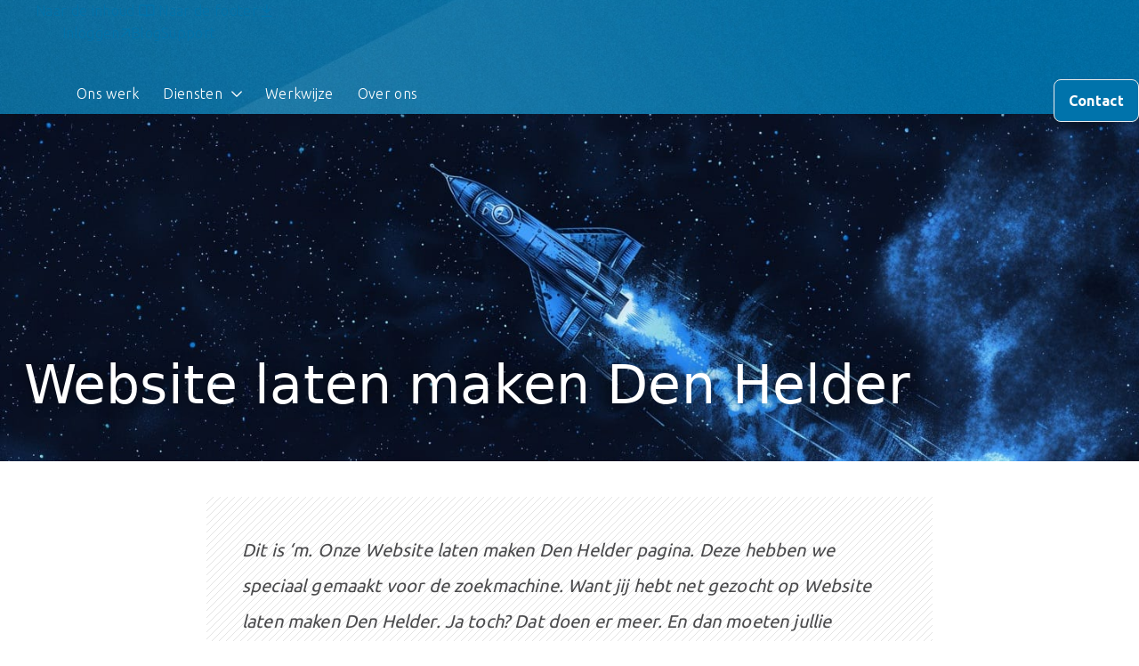

--- FILE ---
content_type: text/html; charset=UTF-8
request_url: https://smeders.nl/website-laten-maken-den-helder/
body_size: 15398
content:
<!doctype html>
    <html lang="nl-NL" class="no-js">
        <head>

            <meta http-equiv="Content-Type" content="text/html; charset=utf-8">
            <meta name="viewport" content="width=device-width, initial-scale=1">
            <meta http-equiv="X-UA-Compatible" content="IE=edge,chrome=1">
            
            <!-- Google Tag Manager -->
            <script nonce="c21lZGVycy1zY3JpcHQtbm9uY2UtZ2VuZXJhdGVk">(function(w,d,s,l,i){w[l]=w[l]||[];w[l].push({'gtm.start':
            new Date().getTime(),event:'gtm.js'});var f=d.getElementsByTagName(s)[0],
            j=d.createElement(s),dl=l!='dataLayer'?'&l='+l:'';j.async=true;j.src=
            'https://www.googletagmanager.com/gtm.js?id='+i+dl;f.parentNode.insertBefore(j,f);
            })(window,document,'script','dataLayer','GTM-5DL3DXC');</script>
            <!-- End Google Tag Manager -->

            <title>Website laten maken Den Helder - Smeders Internet</title>

            <link href="https://smeders.nl/wp-content/themes/smeders/img/icons/favicon.ico" rel="shortcut icon">
            <link href="https://smeders.nl/wp-content/themes/smeders/img/icons/touch.png" rel="apple-touch-icon-precomposed">

            <audio id="horn" src="https://smeders.nl/wp-content/themes/smeders/img/neus.mp3"></audio>            
            <meta name='robots' content='index, follow, max-image-preview:large, max-snippet:-1, max-video-preview:-1' />
<!-- Google tag (gtag.js) toestemmingsmodus dataLayer toegevoegd door Site Kit -->
<script type="text/javascript" id="google_gtagjs-js-consent-mode-data-layer">
/* <![CDATA[ */
window.dataLayer = window.dataLayer || [];function gtag(){dataLayer.push(arguments);}
gtag('consent', 'default', {"ad_personalization":"denied","ad_storage":"denied","ad_user_data":"denied","analytics_storage":"denied","functionality_storage":"denied","security_storage":"denied","personalization_storage":"denied","region":["AT","BE","BG","CH","CY","CZ","DE","DK","EE","ES","FI","FR","GB","GR","HR","HU","IE","IS","IT","LI","LT","LU","LV","MT","NL","NO","PL","PT","RO","SE","SI","SK"],"wait_for_update":500});
window._googlesitekitConsentCategoryMap = {"statistics":["analytics_storage"],"marketing":["ad_storage","ad_user_data","ad_personalization"],"functional":["functionality_storage","security_storage"],"preferences":["personalization_storage"]};
window._googlesitekitConsents = {"ad_personalization":"denied","ad_storage":"denied","ad_user_data":"denied","analytics_storage":"denied","functionality_storage":"denied","security_storage":"denied","personalization_storage":"denied","region":["AT","BE","BG","CH","CY","CZ","DE","DK","EE","ES","FI","FR","GB","GR","HR","HU","IE","IS","IT","LI","LT","LU","LV","MT","NL","NO","PL","PT","RO","SE","SI","SK"],"wait_for_update":500};
/* ]]> */
</script>
<!-- Einde Google tag (gtag.js) toestemmingsmodus dataLayer toegevoegd door Site Kit -->

	<!-- This site is optimized with the Yoast SEO Premium plugin v26.8 (Yoast SEO v26.8) - https://yoast.com/product/yoast-seo-premium-wordpress/ -->
	<meta name="description" content="Deze pagina hebben we speciaal gemaakt voor jou. Want jij hebt net gezocht op Website laten maken Den Helder. En wij maken websites, in Den Helder." />
	<link rel="canonical" href="https://smeders.nl/website-laten-maken-den-helder/" />
	<meta property="og:locale" content="nl_NL" />
	<meta property="og:type" content="article" />
	<meta property="og:title" content="Website laten maken Den Helder" />
	<meta property="og:description" content="Deze pagina hebben we speciaal gemaakt voor jou. Want jij hebt net gezocht op Website laten maken Den Helder. En wij maken websites, in Den Helder." />
	<meta property="og:url" content="https://smeders.nl/website-laten-maken-den-helder/" />
	<meta property="og:site_name" content="Smeders Internet" />
	<meta property="article:publisher" content="https://www.facebook.com/smeders" />
	<meta property="article:modified_time" content="2020-02-17T10:58:34+00:00" />
	<meta property="og:image" content="https://smeders.nl/wp-content/uploads/2019/06/willemsoord-den-helder.jpg" />
	<meta property="og:image:width" content="1024" />
	<meta property="og:image:height" content="576" />
	<meta property="og:image:type" content="image/jpeg" />
	<meta name="twitter:card" content="summary_large_image" />
	<meta name="twitter:site" content="@smedersnl" />
	<script type="application/ld+json" class="yoast-schema-graph">{"@context":"https://schema.org","@graph":[{"@type":"WebPage","@id":"https://smeders.nl/website-laten-maken-den-helder/","url":"https://smeders.nl/website-laten-maken-den-helder/","name":"Website laten maken Den Helder - Smeders Internet","isPartOf":{"@id":"https://smeders.nl/#website"},"datePublished":"2020-02-14T12:17:39+00:00","dateModified":"2020-02-17T10:58:34+00:00","description":"Deze pagina hebben we speciaal gemaakt voor jou. Want jij hebt net gezocht op Website laten maken Den Helder. En wij maken websites, in Den Helder.","breadcrumb":{"@id":"https://smeders.nl/website-laten-maken-den-helder/#breadcrumb"},"inLanguage":"nl-NL","potentialAction":[{"@type":"ReadAction","target":["https://smeders.nl/website-laten-maken-den-helder/"]}]},{"@type":"BreadcrumbList","@id":"https://smeders.nl/website-laten-maken-den-helder/#breadcrumb","itemListElement":[{"@type":"ListItem","position":1,"name":"Home","item":"https://smeders.nl/"},{"@type":"ListItem","position":2,"name":"Website laten maken Den Helder"}]},{"@type":"WebSite","@id":"https://smeders.nl/#website","url":"https://smeders.nl/","name":"Smeders Internet","description":"Pronken met je website","publisher":{"@id":"https://smeders.nl/#organization"},"potentialAction":[{"@type":"SearchAction","target":{"@type":"EntryPoint","urlTemplate":"https://smeders.nl/?s={search_term_string}"},"query-input":{"@type":"PropertyValueSpecification","valueRequired":true,"valueName":"search_term_string"}}],"inLanguage":"nl-NL"},{"@type":"Organization","@id":"https://smeders.nl/#organization","name":"Smeders Internet","url":"https://smeders.nl/","logo":{"@type":"ImageObject","inLanguage":"nl-NL","@id":"https://smeders.nl/#/schema/logo/image/","url":"https://smeders.nl/wp-content/uploads/2019/06/A4-Header-half.png","contentUrl":"https://smeders.nl/wp-content/uploads/2019/06/A4-Header-half.png","width":1150,"height":346,"caption":"Smeders Internet"},"image":{"@id":"https://smeders.nl/#/schema/logo/image/"},"sameAs":["https://www.facebook.com/smeders","https://x.com/smedersnl","https://www.instagram.com/smedersinternet/","https://www.linkedin.com/company/smeders"]}]}</script>
	<!-- / Yoast SEO Premium plugin. -->


<link rel='dns-prefetch' href='//cdn.jsdelivr.net' />
<link rel='dns-prefetch' href='//www.googletagmanager.com' />
<link rel="alternate" title="oEmbed (JSON)" type="application/json+oembed" href="https://smeders.nl/wp-json/oembed/1.0/embed?url=https%3A%2F%2Fsmeders.nl%2Fwebsite-laten-maken-den-helder%2F" />
<link rel="alternate" title="oEmbed (XML)" type="text/xml+oembed" href="https://smeders.nl/wp-json/oembed/1.0/embed?url=https%3A%2F%2Fsmeders.nl%2Fwebsite-laten-maken-den-helder%2F&#038;format=xml" />
<style id='wp-img-auto-sizes-contain-inline-css' type='text/css'>
img:is([sizes=auto i],[sizes^="auto," i]){contain-intrinsic-size:3000px 1500px}
/*# sourceURL=wp-img-auto-sizes-contain-inline-css */
</style>
<style id='wp-emoji-styles-inline-css' type='text/css'>

	img.wp-smiley, img.emoji {
		display: inline !important;
		border: none !important;
		box-shadow: none !important;
		height: 1em !important;
		width: 1em !important;
		margin: 0 0.07em !important;
		vertical-align: -0.1em !important;
		background: none !important;
		padding: 0 !important;
	}
/*# sourceURL=wp-emoji-styles-inline-css */
</style>
<style id='classic-theme-styles-inline-css' type='text/css'>
/*! This file is auto-generated */
.wp-block-button__link{color:#fff;background-color:#32373c;border-radius:9999px;box-shadow:none;text-decoration:none;padding:calc(.667em + 2px) calc(1.333em + 2px);font-size:1.125em}.wp-block-file__button{background:#32373c;color:#fff;text-decoration:none}
/*# sourceURL=/wp-includes/css/classic-themes.min.css */
</style>
<link rel='stylesheet' id='cmplz-general-css' href='https://smeders.nl/wp-content/plugins/complianz-gdpr/assets/css/cookieblocker.min.css?ver=1768309195' media='all' />
<link rel='stylesheet' id='style-photoswipe-css' href='https://smeders.nl/wp-content/themes/smeders/includes/libraries/photoswipe/photoswipe.css?ver=1.4.5' media='all' />
<link rel='stylesheet' id='style-photoswipe-skin-css' href='https://smeders.nl/wp-content/themes/smeders/includes/libraries/photoswipe/default-skin/default-skin.css?ver=1.4.5' media='all' />
<link rel='stylesheet' id='font-awesome-light-css' href='https://smeders.nl/wp-content/themes/smeders/css/font-awesome/light.css?ver=1.4.5' media='all' />
<link rel='stylesheet' id='font-awesome-regular-css' href='https://smeders.nl/wp-content/themes/smeders/css/font-awesome/regular.css?ver=1.4.5' media='all' />
<link rel='stylesheet' id='font-awesome-brands-css' href='https://smeders.nl/wp-content/themes/smeders/css/font-awesome/brands.css?ver=1.4.5' media='all' />
<link rel='stylesheet' id='font-awesome-main-css' href='https://smeders.nl/wp-content/themes/smeders/css/font-awesome/fontawesome.css?ver=1.4.5' media='all' />
<link rel='stylesheet' id='style-bootstrap-core-css' href='https://cdn.jsdelivr.net/npm/bootstrap@5.3.3/dist/css/bootstrap.min.css?ver=1.4.5' media='all'  integrity="sha384-QWTKZyjpPEjISv5WaRU9OFeRpok6YctnYmDr5pNlyT2bRjXh0JMhjY6hW+ALEwIH" crossorigin="anonymous" />
<link rel='stylesheet' id='style-main-css' href='https://smeders.nl/wp-content/themes/smeders/css/main.min.css?ver=1.4.5' media='all' />
<script type="text/javascript" src="https://smeders.nl/wp-includes/js/jquery/jquery.min.js?ver=3.7.1" id="jquery-core-js"></script>
<script type="text/javascript" src="https://smeders.nl/wp-includes/js/jquery/jquery-migrate.min.js?ver=3.4.1" id="jquery-migrate-js"></script>
<script type="text/javascript" src="https://cdn.jsdelivr.net/npm/bootstrap@5.3.3/dist/js/bootstrap.bundle.min.js?ver=1.4.5" id="script-bootstrap-bundle-js" integrity="sha384-YvpcrYf0tY3lHB60NNkmXc5s9fDVZLESaAA55NDzOxhy9GkcIdslK1eN7N6jIeHz" crossorigin="anonymous"></script>

<!-- Google tag (gtag.js) snippet toegevoegd door Site Kit -->
<!-- Google Analytics snippet toegevoegd door Site Kit -->
<script type="text/javascript" src="https://www.googletagmanager.com/gtag/js?id=G-QWG1X48W04" id="google_gtagjs-js" async></script>
<script type="text/javascript" id="google_gtagjs-js-after">
/* <![CDATA[ */
window.dataLayer = window.dataLayer || [];function gtag(){dataLayer.push(arguments);}
gtag("set","linker",{"domains":["smeders.nl"]});
gtag("js", new Date());
gtag("set", "developer_id.dZTNiMT", true);
gtag("config", "G-QWG1X48W04");
//# sourceURL=google_gtagjs-js-after
/* ]]> */
</script>
<link rel="https://api.w.org/" href="https://smeders.nl/wp-json/" /><link rel="alternate" title="JSON" type="application/json" href="https://smeders.nl/wp-json/wp/v2/pages/2957" /><meta name="generator" content="Site Kit by Google 1.170.0" />			<style>.cmplz-hidden {
					display: none !important;
				}</style>            

            <script id="mcjs" nonce="c21lZGVycy1zY3JpcHQtbm9uY2UtZ2VuZXJhdGVk">
                !function(c,h,i,m,p){m=c.createElement(h),p=c.getElementsByTagName(h)[0],m.async=1,m.src=i,p.parentNode.insertBefore(m,p)}(document,"script","https://chimpstatic.com/mcjs-connected/js/users/9da74052beaf73e4acb153e9d/8b2ba8bb4b3e6494e8b10197d.js");
            </script>

            <link async rel="stylesheet" href="https://fonts.googleapis.com/css?family=Ubuntu:400,300,700&display=swap">

        <style id='global-styles-inline-css' type='text/css'>
:root{--wp--preset--aspect-ratio--square: 1;--wp--preset--aspect-ratio--4-3: 4/3;--wp--preset--aspect-ratio--3-4: 3/4;--wp--preset--aspect-ratio--3-2: 3/2;--wp--preset--aspect-ratio--2-3: 2/3;--wp--preset--aspect-ratio--16-9: 16/9;--wp--preset--aspect-ratio--9-16: 9/16;--wp--preset--color--black: #000000;--wp--preset--color--cyan-bluish-gray: #abb8c3;--wp--preset--color--white: #ffffff;--wp--preset--color--pale-pink: #f78da7;--wp--preset--color--vivid-red: #cf2e2e;--wp--preset--color--luminous-vivid-orange: #ff6900;--wp--preset--color--luminous-vivid-amber: #fcb900;--wp--preset--color--light-green-cyan: #7bdcb5;--wp--preset--color--vivid-green-cyan: #00d084;--wp--preset--color--pale-cyan-blue: #8ed1fc;--wp--preset--color--vivid-cyan-blue: #0693e3;--wp--preset--color--vivid-purple: #9b51e0;--wp--preset--gradient--vivid-cyan-blue-to-vivid-purple: linear-gradient(135deg,rgb(6,147,227) 0%,rgb(155,81,224) 100%);--wp--preset--gradient--light-green-cyan-to-vivid-green-cyan: linear-gradient(135deg,rgb(122,220,180) 0%,rgb(0,208,130) 100%);--wp--preset--gradient--luminous-vivid-amber-to-luminous-vivid-orange: linear-gradient(135deg,rgb(252,185,0) 0%,rgb(255,105,0) 100%);--wp--preset--gradient--luminous-vivid-orange-to-vivid-red: linear-gradient(135deg,rgb(255,105,0) 0%,rgb(207,46,46) 100%);--wp--preset--gradient--very-light-gray-to-cyan-bluish-gray: linear-gradient(135deg,rgb(238,238,238) 0%,rgb(169,184,195) 100%);--wp--preset--gradient--cool-to-warm-spectrum: linear-gradient(135deg,rgb(74,234,220) 0%,rgb(151,120,209) 20%,rgb(207,42,186) 40%,rgb(238,44,130) 60%,rgb(251,105,98) 80%,rgb(254,248,76) 100%);--wp--preset--gradient--blush-light-purple: linear-gradient(135deg,rgb(255,206,236) 0%,rgb(152,150,240) 100%);--wp--preset--gradient--blush-bordeaux: linear-gradient(135deg,rgb(254,205,165) 0%,rgb(254,45,45) 50%,rgb(107,0,62) 100%);--wp--preset--gradient--luminous-dusk: linear-gradient(135deg,rgb(255,203,112) 0%,rgb(199,81,192) 50%,rgb(65,88,208) 100%);--wp--preset--gradient--pale-ocean: linear-gradient(135deg,rgb(255,245,203) 0%,rgb(182,227,212) 50%,rgb(51,167,181) 100%);--wp--preset--gradient--electric-grass: linear-gradient(135deg,rgb(202,248,128) 0%,rgb(113,206,126) 100%);--wp--preset--gradient--midnight: linear-gradient(135deg,rgb(2,3,129) 0%,rgb(40,116,252) 100%);--wp--preset--font-size--small: 13px;--wp--preset--font-size--medium: 20px;--wp--preset--font-size--large: 36px;--wp--preset--font-size--x-large: 42px;--wp--preset--spacing--20: 0.44rem;--wp--preset--spacing--30: 0.67rem;--wp--preset--spacing--40: 1rem;--wp--preset--spacing--50: 1.5rem;--wp--preset--spacing--60: 2.25rem;--wp--preset--spacing--70: 3.38rem;--wp--preset--spacing--80: 5.06rem;--wp--preset--shadow--natural: 6px 6px 9px rgba(0, 0, 0, 0.2);--wp--preset--shadow--deep: 12px 12px 50px rgba(0, 0, 0, 0.4);--wp--preset--shadow--sharp: 6px 6px 0px rgba(0, 0, 0, 0.2);--wp--preset--shadow--outlined: 6px 6px 0px -3px rgb(255, 255, 255), 6px 6px rgb(0, 0, 0);--wp--preset--shadow--crisp: 6px 6px 0px rgb(0, 0, 0);}:where(.is-layout-flex){gap: 0.5em;}:where(.is-layout-grid){gap: 0.5em;}body .is-layout-flex{display: flex;}.is-layout-flex{flex-wrap: wrap;align-items: center;}.is-layout-flex > :is(*, div){margin: 0;}body .is-layout-grid{display: grid;}.is-layout-grid > :is(*, div){margin: 0;}:where(.wp-block-columns.is-layout-flex){gap: 2em;}:where(.wp-block-columns.is-layout-grid){gap: 2em;}:where(.wp-block-post-template.is-layout-flex){gap: 1.25em;}:where(.wp-block-post-template.is-layout-grid){gap: 1.25em;}.has-black-color{color: var(--wp--preset--color--black) !important;}.has-cyan-bluish-gray-color{color: var(--wp--preset--color--cyan-bluish-gray) !important;}.has-white-color{color: var(--wp--preset--color--white) !important;}.has-pale-pink-color{color: var(--wp--preset--color--pale-pink) !important;}.has-vivid-red-color{color: var(--wp--preset--color--vivid-red) !important;}.has-luminous-vivid-orange-color{color: var(--wp--preset--color--luminous-vivid-orange) !important;}.has-luminous-vivid-amber-color{color: var(--wp--preset--color--luminous-vivid-amber) !important;}.has-light-green-cyan-color{color: var(--wp--preset--color--light-green-cyan) !important;}.has-vivid-green-cyan-color{color: var(--wp--preset--color--vivid-green-cyan) !important;}.has-pale-cyan-blue-color{color: var(--wp--preset--color--pale-cyan-blue) !important;}.has-vivid-cyan-blue-color{color: var(--wp--preset--color--vivid-cyan-blue) !important;}.has-vivid-purple-color{color: var(--wp--preset--color--vivid-purple) !important;}.has-black-background-color{background-color: var(--wp--preset--color--black) !important;}.has-cyan-bluish-gray-background-color{background-color: var(--wp--preset--color--cyan-bluish-gray) !important;}.has-white-background-color{background-color: var(--wp--preset--color--white) !important;}.has-pale-pink-background-color{background-color: var(--wp--preset--color--pale-pink) !important;}.has-vivid-red-background-color{background-color: var(--wp--preset--color--vivid-red) !important;}.has-luminous-vivid-orange-background-color{background-color: var(--wp--preset--color--luminous-vivid-orange) !important;}.has-luminous-vivid-amber-background-color{background-color: var(--wp--preset--color--luminous-vivid-amber) !important;}.has-light-green-cyan-background-color{background-color: var(--wp--preset--color--light-green-cyan) !important;}.has-vivid-green-cyan-background-color{background-color: var(--wp--preset--color--vivid-green-cyan) !important;}.has-pale-cyan-blue-background-color{background-color: var(--wp--preset--color--pale-cyan-blue) !important;}.has-vivid-cyan-blue-background-color{background-color: var(--wp--preset--color--vivid-cyan-blue) !important;}.has-vivid-purple-background-color{background-color: var(--wp--preset--color--vivid-purple) !important;}.has-black-border-color{border-color: var(--wp--preset--color--black) !important;}.has-cyan-bluish-gray-border-color{border-color: var(--wp--preset--color--cyan-bluish-gray) !important;}.has-white-border-color{border-color: var(--wp--preset--color--white) !important;}.has-pale-pink-border-color{border-color: var(--wp--preset--color--pale-pink) !important;}.has-vivid-red-border-color{border-color: var(--wp--preset--color--vivid-red) !important;}.has-luminous-vivid-orange-border-color{border-color: var(--wp--preset--color--luminous-vivid-orange) !important;}.has-luminous-vivid-amber-border-color{border-color: var(--wp--preset--color--luminous-vivid-amber) !important;}.has-light-green-cyan-border-color{border-color: var(--wp--preset--color--light-green-cyan) !important;}.has-vivid-green-cyan-border-color{border-color: var(--wp--preset--color--vivid-green-cyan) !important;}.has-pale-cyan-blue-border-color{border-color: var(--wp--preset--color--pale-cyan-blue) !important;}.has-vivid-cyan-blue-border-color{border-color: var(--wp--preset--color--vivid-cyan-blue) !important;}.has-vivid-purple-border-color{border-color: var(--wp--preset--color--vivid-purple) !important;}.has-vivid-cyan-blue-to-vivid-purple-gradient-background{background: var(--wp--preset--gradient--vivid-cyan-blue-to-vivid-purple) !important;}.has-light-green-cyan-to-vivid-green-cyan-gradient-background{background: var(--wp--preset--gradient--light-green-cyan-to-vivid-green-cyan) !important;}.has-luminous-vivid-amber-to-luminous-vivid-orange-gradient-background{background: var(--wp--preset--gradient--luminous-vivid-amber-to-luminous-vivid-orange) !important;}.has-luminous-vivid-orange-to-vivid-red-gradient-background{background: var(--wp--preset--gradient--luminous-vivid-orange-to-vivid-red) !important;}.has-very-light-gray-to-cyan-bluish-gray-gradient-background{background: var(--wp--preset--gradient--very-light-gray-to-cyan-bluish-gray) !important;}.has-cool-to-warm-spectrum-gradient-background{background: var(--wp--preset--gradient--cool-to-warm-spectrum) !important;}.has-blush-light-purple-gradient-background{background: var(--wp--preset--gradient--blush-light-purple) !important;}.has-blush-bordeaux-gradient-background{background: var(--wp--preset--gradient--blush-bordeaux) !important;}.has-luminous-dusk-gradient-background{background: var(--wp--preset--gradient--luminous-dusk) !important;}.has-pale-ocean-gradient-background{background: var(--wp--preset--gradient--pale-ocean) !important;}.has-electric-grass-gradient-background{background: var(--wp--preset--gradient--electric-grass) !important;}.has-midnight-gradient-background{background: var(--wp--preset--gradient--midnight) !important;}.has-small-font-size{font-size: var(--wp--preset--font-size--small) !important;}.has-medium-font-size{font-size: var(--wp--preset--font-size--medium) !important;}.has-large-font-size{font-size: var(--wp--preset--font-size--large) !important;}.has-x-large-font-size{font-size: var(--wp--preset--font-size--x-large) !important;}
/*# sourceURL=global-styles-inline-css */
</style>
</head>

        <body class="wp-singular page-template-default page page-id-2957 wp-theme-smeders website-laten-maken-den-helder">

            <!-- Google Tag Manager (noscript) -->
            <noscript><iframe src="https://www.googletagmanager.com/ns.html?id=GTM-5DL3DXC"
            height="0" width="0" style="display:none;visibility:hidden"></iframe></noscript>
            <!-- End Google Tag Manager (noscript) -->

            
            <header id="themeHeader"
            class="header">

                <a href="#themeMain" 
                class="button sr-skip">

                    Naar de inhoud
                    <i class="fa-regular fa-book-open"></i>

                </a>

                <a href="#themeFooter" 
                class="button sr-skip">

                    Naar de footer
                    <i class="fa-regular fa-arrow-down-to-line"></i>

                </a>

                <div class="header__grid">

                    <a aria-label="Naar de hoofdpagina" href="/" id="headerLogo"
                    class="header-logo">

                        
                        <!-- Generator: Adobe Illustrator 19.2.1, SVG Export Plug-In . SVG Version: 6.00 Build 0)  --><svg xmlns="http://www.w3.org/2000/svg" xmlns:xlink="http://www.w3.org/1999/xlink" class="shape" version="1.1" id="Laag_1" x="0px" y="0px" viewBox="0 0 889.6 205" style="enable-background:new 0 0 889.6 205;" xml:space="preserve">
<style type="text/css">
	.st0{clip-path:url(#SVGID_2_);}
	.st1{clip-path:url(#SVGID_4_);fill:#FFFFFF;}
	.st2{clip-path:url(#SVGID_6_);}
	.st3{clip-path:url(#SVGID_8_);fill:#FFFFFF;}
	.st4{clip-path:url(#SVGID_10_);}
	.st5{clip-path:url(#SVGID_12_);fill:#FFFFFF;}
	.st6{clip-path:url(#SVGID_14_);}
	.st7{clip-path:url(#SVGID_16_);fill:#FFFFFF;}
	.st8{clip-path:url(#SVGID_18_);}
	.st9{clip-path:url(#SVGID_20_);fill:#FFFFFF;}
	.st10{clip-path:url(#SVGID_22_);}
	.st11{clip-path:url(#SVGID_24_);fill:#FFFFFF;}
	.st12{clip-path:url(#SVGID_26_);}
	.st13{clip-path:url(#SVGID_28_);fill:#FFFFFF;}
	.st14{clip-path:url(#SVGID_30_);}
	.st15{fill:#FFFFFF;}
	.st16{clip-path:url(#SVGID_32_);}
	.st17{clip-path:url(#SVGID_34_);fill:#FFFFFF;}
</style>
<g>
	<defs>
		<path id="SVGID_1_" d="M274.6,70.2l-10.6-0.6c-3.1-0.6-8.8-0.6-11.9-2.5c-1.9-0.6-5.6-3.7-6.9-7.4c-0.6-1.9-0.6-6.2,1.3-9.3    c1.3-1.9,5.6-5,8.8-6.2c0.6,0,1.9-0.6,2.5-0.6c3.1-0.6,8.8-0.6,12.5,0c4.4,1.2,7.5,3.1,9.4,6.2c1.9,3.1,5,5.6,8.1,5.6h6.3    c3.1,0,6.3-3.1,5.6-6.2c-1.3-3.7-2.5-7.4-5.6-10.5c-1.9-2.5-6.3-6.2-9.4-8.1c-4.4-2.5-9.4-3.7-15.7-4.3c-3.1-0.6-8.8-0.6-12.5,0    c-6.3,0.6-11.3,2.5-16.3,5c-3.1,1.9-7.5,5-9.4,8.1c-2.5,3.1-5,7.4-5.6,11.8c-0.6,3.1-0.6,8.7,0,12.4c0.6,3.7,1.9,6.8,3.1,9.9    c1.9,3.1,5.6,6.8,8.8,8.7c3.1,1.9,6.3,3.1,9.4,4.3c3.1,0.6,8.8,1.2,12.5,1.9l5,0.6c3.1,0.6,8.8,0.6,11.9,2.5    c2.5,1.2,4.4,3.1,5.6,5c1.9,3.1,1.9,8.7,0,11.8c-1.9,3.7-5.6,5.6-11.3,6.8c-3.1,0.6-8.8,0.6-12.5,0c-1.3,0-2.5-0.6-3.8-1.2    c-3.1-1.2-8.1-4.3-10-6.8c-0.6-0.6-0.6-1.2-1.3-2.5c-1.3-3.1-3.8-5.6-7.5-5.6h-6.3c-3.8,0-6.3,3.1-5.6,6.2c0,1.2,0.6,3.1,1.3,4.3    c1.3,3.1,3.8,8.1,6.3,10.5c0.6,0.6,1.3,1.2,1.9,1.9c2.5,2.5,7.5,5,10.6,6.8c5,1.9,9.4,3.7,14.4,4.3c3.1,0.6,8.8,0.6,12.5,0    c6.3-0.6,11.9-2.5,16.9-5c3.1-1.9,7.5-5,10-7.4c3.1-3.7,5-8.1,6.3-13c0.6-3.1,0.6-8.7,0-12.4c-1.9-12.4-9.4-19.9-21.9-23    C277.7,70.8,274.6,70.2,274.6,70.2z"></path>
	</defs>
	<clipPath id="SVGID_2_">
		<use xlink:href="#SVGID_1_" style="overflow:visible;"></use>
	</clipPath>
	<g class="st0">
		<defs>
			<rect id="SVGID_3_" x="-123" y="-70.5" width="1150" height="346"></rect>
		</defs>
		<clipPath id="SVGID_4_">
			<use xlink:href="#SVGID_3_" style="overflow:visible;"></use>
		</clipPath>
		<rect x="218.1" y="20.7" class="st1" width="90.8" height="117.6"></rect>
	</g>
</g>
<g>
	<defs>
		<path id="SVGID_5_" d="M401.1,132.2h14.4c3.8,0,6.3-2.5,6.3-6.2V33c0-3.1-2.5-6.2-6.3-6.2h-8.1c-3.8,0-7.5,2.5-8.8,5.6L374.2,82    c-1.3,3.1-3.8,3.1-5.6,0l-24.4-49.6c-1.3-3.1-5.6-5.6-8.8-5.6h-8.1c-3.8,0-6.3,2.5-6.3,6.2V126c0,3.1,2.5,6.2,6.3,6.2h8.1    c3.8,0,6.3-2.5,6.3-6.2V75.2c0-3.1,1.3-3.7,2.5-0.6l13.8,28.5c1.3,3.1,3.8,8.1,6.3,10.5c0.6,0.6,0.6,0.6,1.3,1.2    c2.5,1.9,8.8,1.9,11.3,0c0.6,0,0.6-0.6,1.3-0.6c2.5-2.5,5-7.4,6.3-10.5L398,75.2c1.3-3.1,2.5-3.1,2.5,0.6v56.5H401.1z"></path>
	</defs>
	<clipPath id="SVGID_6_">
		<use xlink:href="#SVGID_5_" style="overflow:visible;"></use>
	</clipPath>
	<g class="st2">
		<defs>
			<rect id="SVGID_7_" x="-123" y="-70.5" width="1150" height="346"></rect>
		</defs>
		<clipPath id="SVGID_8_">
			<use xlink:href="#SVGID_7_" style="overflow:visible;"></use>
		</clipPath>
		<rect x="315.9" y="21.8" class="st3" width="110.9" height="115.5"></rect>
	</g>
</g>
<g>
	<defs>
		<path id="SVGID_9_" d="M511.4,113.6h-30.1c-3.8,0-8.8,0-12.5-0.6c-2.5-0.6-6.3-3.7-6.9-7.4v-9.3v-1.9c0-3.1,2.5-6.2,6.3-6.2h20.7    c3.1,0,6.3-2.5,6.9-6.2l0.6-6.2c0-3.1-2.5-6.2-5.6-6.2h-21.9c-3.8,0-6.3-2.5-6.3-6.2V51c0-3.1,2.5-6.2,6.3-6.2h37    c3.8,0,6.3-2.5,6.3-6.2v-6.2c0-3.1-2.5-6.2-6.3-6.2h-57.6c-3.8,0-6.3,2.5-6.3,6.2v65.1c0,3.1,0,8.7,0.6,12.4    c0.6,4.3,1.3,8.1,3.1,10.5c1.9,3.1,6.3,6.8,9.4,8.1c3.8,1.2,8.1,2.5,13.8,2.5h12.5h25.1c3.8,0,6.3-2.5,6.3-6.2v-11.2H511.4z"></path>
	</defs>
	<clipPath id="SVGID_10_">
		<use xlink:href="#SVGID_9_" style="overflow:visible;"></use>
	</clipPath>
	<g class="st4">
		<defs>
			<rect id="SVGID_11_" x="-123" y="-70.5" width="1150" height="346"></rect>
		</defs>
		<clipPath id="SVGID_12_">
			<use xlink:href="#SVGID_11_" style="overflow:visible;"></use>
		</clipPath>
		<rect x="436.8" y="21.1" class="st5" width="80.8" height="114.8"></rect>
	</g>
</g>
<g>
	<defs>
		<path id="SVGID_13_" d="M607.8,56.5c0,0,0-2.5-1.3-6.2c-1.3-3.1-2.5-6.2-4.4-9.3c-1.9-3.1-6.3-6.8-8.8-8.7c-5-2.5-10.6-5-17.5-5.6    c-3.1-0.6-8.8-0.6-12.5-0.6h-28.8c-3.8,0-6.3,2.5-6.3,6.2v65.1c0,3.1,0,8.7,0.6,12.4c0.6,4.3,1.9,8.1,3.8,11.2    c1.9,3.1,6.9,6.2,10,7.4c5,1.9,11.3,2.5,19.4,3.1h12.5c7.5-0.6,13.8-2.5,18.8-6.2c3.1-1.9,6.9-5.6,8.8-8.7    c0.6-1.2,1.3-1.9,1.9-3.1c1.9-3.1,3.1-8.7,3.8-11.8c0.6-1.9,0.6-3.7,0.6-6.2c0.6-3.1,0.6-8.7,0.6-12.4V72c0-3.7,0-6.8-0.6-9.9    C607.8,59,607.8,56.5,607.8,56.5z M583.4,107.4c0,0-1.9,2.5-5,3.7c-1.3,0.6-3.1,1.2-5,1.9c-3.1,0.6-8.8,0.6-12.5,0.6h-2.5    c-3.1-0.6-8.8-3.1-9.4-6.2c-0.6-1.9-0.6-6.2-0.6-9.3V51c0-3.1,2.5-6.2,6.3-6.2h6.3c3.8,0,9.4,0,12.5,0.6c1.9,0.6,3.1,1.2,4.4,1.9    c3.1,1.9,6.3,6.2,7.5,9.3c0.6,1.9,1.3,6.2,1.3,9.9v6.2v12.4v6.2c0,3.1-0.6,8.7-1.9,12.4C584.7,105.6,583.4,107.4,583.4,107.4z"></path>
	</defs>
	<clipPath id="SVGID_14_">
		<use xlink:href="#SVGID_13_" style="overflow:visible;"></use>
	</clipPath>
	<g class="st6">
		<defs>
			<rect id="SVGID_15_" x="-123" y="-70.5" width="1150" height="346"></rect>
		</defs>
		<clipPath id="SVGID_16_">
			<use xlink:href="#SVGID_15_" style="overflow:visible;"></use>
		</clipPath>
		<rect x="523.3" y="21.1" class="st7" width="90.8" height="115.5"></rect>
	</g>
</g>
<g>
	<defs>
		<path id="SVGID_17_" d="M697.4,113.6h-30.1c-3.1,0-8.8,0-12.5-0.6c-2.5-0.6-6.3-3.7-6.9-7.4v-9.3v-1.9c0-3.1,2.5-6.2,6.3-6.2h20.7    c3.8,0,6.3-2.5,6.9-6.2l0.6-6.2c0-3.1-2.5-6.2-5.6-6.2h-21.9c-3.8,0-6.3-2.5-6.3-6.2V51c0-3.1,2.5-6.2,6.3-6.2h37    c3.8,0,6.3-2.5,6.3-6.2v-6.2c0-3.1-2.5-6.2-6.3-6.2h-57.6c-3.8,0-6.3,2.5-6.3,6.2v65.1c0,3.1,0,8.7,0.6,12.4    c0.6,4.3,1.3,8.1,3.1,10.5c1.9,3.1,6.3,6.8,9.4,8.1c3.8,1.2,8.1,2.5,13.8,2.5h12.5h25.1c3.8,0,6.3-2.5,6.3-6.2v-11.2H697.4z"></path>
	</defs>
	<clipPath id="SVGID_18_">
		<use xlink:href="#SVGID_17_" style="overflow:visible;"></use>
	</clipPath>
	<g class="st8">
		<defs>
			<rect id="SVGID_19_" x="-123" y="-70.5" width="1150" height="346"></rect>
		</defs>
		<clipPath id="SVGID_20_">
			<use xlink:href="#SVGID_19_" style="overflow:visible;"></use>
		</clipPath>
		<rect x="622.9" y="21.1" class="st9" width="80.8" height="114.8"></rect>
	</g>
</g>
<g>
	<defs>
		<path id="SVGID_21_" d="M772.6,89.4c0,0,2.5-0.6,5.6-2.5c1.3-1.2,3.1-1.9,4.4-3.1c2.5-2.5,5.6-6.8,6.9-9.9    c1.3-2.5,1.9-4.3,1.9-6.8c0.6-3.1,0.6-8.7,0-12.4c-0.6-5-2.5-9.3-5-13c-1.9-3.1-5.6-6.8-8.8-8.7c-3.8-2.5-8.8-4.3-14.4-5    c-3.1-0.6-8.8-0.6-12.5-0.6h-5c-3.1,0-8.8,0-12.5,0.6c-2.5,0.6-5,0.6-6.9,1.9c-3.1,1.2-7.5,5.6-8.8,8.7c-0.6,1.9-1.3,3.7-1.9,6.2    c-0.6,3.1-0.6,8.7-0.6,12.4v70.7c0,3.1,2.5,6.2,6.3,6.2h8.1c3.1,0,6.3-2.5,6.3-6.2v-26.7c0-3.1,2.5-6.2,6.3-6.2h2.5    c3.8,0,7.5,2.5,9.4,5.6l15,27.9c1.9,3.1,5.6,5.6,9.4,5.6h11.9c3.8,0,5-2.5,3.1-5.6L772.6,89.4z M755.7,75.8h-13.2    c-3.8,0-6.3-2.5-6.3-6.2v-9.3c0-3.1-0.6-9.3,1.3-11.8c0.6-0.6,1.3-1.2,1.9-1.9c2.5-1.9,8.8-1.2,11.9-1.2c2.5,0,6.9,0,10,1.2    c3.1,1.2,6.9,5,8.1,8.1c1.3,3.1,1.3,8.7,0,11.8c-1.3,3.1-5,7.4-8.1,8.7C758.8,75.8,755.7,75.8,755.7,75.8z"></path>
	</defs>
	<clipPath id="SVGID_22_">
		<use xlink:href="#SVGID_21_" style="overflow:visible;"></use>
	</clipPath>
	<g class="st10">
		<defs>
			<rect id="SVGID_23_" x="-123" y="-70.5" width="1150" height="346"></rect>
		</defs>
		<clipPath id="SVGID_24_">
			<use xlink:href="#SVGID_23_" style="overflow:visible;"></use>
		</clipPath>
		<rect x="710" y="22.4" class="st11" width="89.2" height="116.7"></rect>
	</g>
</g>
<g>
	<defs>
		<path id="SVGID_25_" d="M859.7,70.2L849,68.9c-3.1-0.6-8.8-0.6-11.9-2.5c-1.9-0.6-5.6-3.7-6.9-7.4c-0.6-1.9-0.6-6.2,1.3-9.3    c1.3-1.9,5.6-5,8.8-6.2c0.6,0,1.9-0.6,2.5-0.6c3.1-0.6,8.8-0.6,12.5,0c4.4,1.2,7.5,3.1,9.4,6.2c1.9,3.1,5,5.6,8.1,5.6h6.3    c3.1,0,6.3-3.1,5.6-6.2c-0.6-4.3-2.5-8.1-5-11.2c-1.9-2.5-6.3-6.2-9.4-8.1c-4.4-2.5-9.4-3.7-15.7-4.3c-3.1-0.6-8.8-0.6-12.5,0    c-6.3,0.6-11.3,2.5-16.3,5c-3.1,1.9-7.5,5-9.4,8.1c-3.1,3.7-5,7.4-5.6,11.8c-0.6,3.1-0.6,8.7,0,12.4c0.6,3.7,1.9,6.8,3.1,9.9    c1.9,3.1,5.6,6.8,8.8,8.7c3.1,1.9,6.3,3.1,9.4,4.3c3.1,0.6,8.8,1.2,12.5,1.9l5,0.6c3.1,0.6,8.8,0.6,11.9,2.5    c2.5,1.2,4.4,3.1,5.6,5c1.9,3.1,1.9,8.7,0,11.8c-1.9,3.7-5.6,5.6-11.3,6.8c-3.1,0.6-8.8,0.6-12.5,0c-1.3,0-2.5-0.6-3.8-1.2    c-3.1-1.2-8.1-4.3-10-6.8c-0.6-0.6-0.6-1.2-1.3-2.5c-1.3-3.1-3.8-5.6-7.5-5.6h-6.3c-3.1,0-6.3,3.1-5.6,6.2c0,1.2,0.6,3.1,1.3,4.3    c1.3,3.1,3.8,8.1,6.3,10.5c0.6,0.6,1.3,1.2,1.9,1.9c2.5,2.5,7.5,5,10.6,6.8c5,1.9,9.4,3.7,14.4,4.3c3.1,0.6,8.8,0.6,12.5,0    c6.3-0.6,11.9-2.5,16.9-5c3.1-1.9,7.5-5,10-7.4c3.1-3.7,5-8.1,6.3-13c0.6-3.1,0.6-8.7,0-12.4c-1.9-12.4-9.4-19.9-21.9-23    C862.8,70.8,859.7,70.2,859.7,70.2z"></path>
	</defs>
	<clipPath id="SVGID_26_">
		<use xlink:href="#SVGID_25_" style="overflow:visible;"></use>
	</clipPath>
	<g class="st12">
		<defs>
			<rect id="SVGID_27_" x="-123" y="-70.5" width="1150" height="346"></rect>
		</defs>
		<clipPath id="SVGID_28_">
			<use xlink:href="#SVGID_27_" style="overflow:visible;"></use>
		</clipPath>
		<rect x="803.9" y="19.4" class="st13" width="90.7" height="117.6"></rect>
	</g>
</g>
<g>
	<defs>
		<rect id="SVGID_29_" x="-123" y="-70.5" width="1150" height="346"></rect>
	</defs>
	<clipPath id="SVGID_30_">
		<use xlink:href="#SVGID_29_" style="overflow:visible;"></use>
	</clipPath>
	<g class="st14">
		<path class="st15" d="M233.4,161.9v33.8h-3.8v-33.8H233.4z"></path>
		<path class="st15" d="M270.1,161.9h3.7v33.8h-3L248.9,168v27.7h-3.7v-33.8h3.6l21.3,27.1V161.9z"></path>
		<path class="st15" d="M298.1,195.7h-3.9v-30.3h-11.3v-3.5h26.5v3.5h-11.3V195.7z"></path>
		<path class="st15" d="M343,165.4h-20.6v11.5h18.4v3.5h-18.4v11.8h20.8v3.5h-24.7v-33.8H343V165.4z"></path>
		<path class="st15" d="M376.1,195.7l-9.8-13.1h-9.6v13.1h-3.8v-33.8h14.5c7.4,0,12.2,4,12.2,10.1c0,5.6-3.9,8.9-9.2,9.9l10.4,13.8    H376.1z M367.1,165.5h-10.4v13.7h10.4c5.1,0,8.7-2.6,8.7-7C375.7,168,372.6,165.5,367.1,165.5z"></path>
		<path class="st15" d="M414.6,161.9h3.7v33.8h-3L393.5,168v27.7h-3.7v-33.8h3.6l21.3,27.1V161.9z"></path>
		<path class="st15" d="M454.3,165.4h-20.6v11.5h18.4v3.5h-18.4v11.8h20.8v3.5h-24.7v-33.8h24.4V165.4z"></path>
	</g>
	<g class="st14">
		<path class="st15" d="M477.1,195.7h-3.9v-30.3h-11.3v-3.5h26.5v3.5h-11.3V195.7z"></path>
	</g>
</g>
<g>
	<defs>
		<path id="SVGID_31_" d="M103.4,165.2l-26.3-31.6l51.4-88.7L103.4,165.2z M28.8,121.1l99.6-76.3l-58.3,84.4L28.8,121.1z     M174.8,41.7L106.5,3.3c-6.9-4.3-18.8-4.3-26.3,0l-67,38.5C5.6,46.1,0,56,0,64.1V141c0,8.1,5.6,18,13.2,22.3l67.7,38.5    c6.9,4.3,18.8,4.3,26.3,0l67.7-38.5c6.9-4.3,13.2-14.3,13.2-22.3V64.1C187.3,56,181.7,46.1,174.8,41.7z"></path>
	</defs>
	<clipPath id="SVGID_32_">
		<use xlink:href="#SVGID_31_" style="overflow:visible;"></use>
	</clipPath>
	<g class="st16">
		<defs>
			<rect id="SVGID_33_" x="-123" y="-70.5" width="1150" height="346"></rect>
		</defs>
		<clipPath id="SVGID_34_">
			<use xlink:href="#SVGID_33_" style="overflow:visible;"></use>
		</clipPath>
		<rect x="-5" y="-5" class="st17" width="197.9" height="215"></rect>
	</g>
</g>
</svg>

                    </a>

                    <button data-toggle="#headerNavs, #themeHeader" aria-label="Open of sluit het hoofdmenu" aria-controls="headerNavs" aria-expanded="false"
                    class="header-toggle">

                        <span class="header-toggle__bars"></span>
                        <span class="header-toggle__bars"></span>
                        <span class="header-toggle__bars"></span>
                        <span class="header-toggle__bars"></span>

                    </button>

                    <div id="headerNavs" 
                    class="header__navs">

                        <nav class="navs-body">

                            <div class="navs-body__head">

                                
                                
                                    <a href="https://smeders.nl/contact/" target=""
                                    class="navs-body__link">

                                        Contact
                                    </a>

                                
                            </div>

                                                        
                            <ul id="mainMenu" class="menu-main"><li  id="menu-item-3331" class="navbutton menu-item menu-item-type-post_type_archive menu-item-object-cases menu-main__nav menu-main__nav-3331"><a href="https://smeders.nl/cases/" class="menu-main__link">Ons werk</a></li>
<li  id="menu-item-3638" class="menu-item menu-item-type-post_type menu-item-object-page menu-item-has-children menu-main__nav--dropdown dropdown menu-main__nav menu-main__nav-3638"><a href="https://smeders.nl/websites/" class="menu-main__link menu-main__link--dropdown toggle-dropdown" aria-haspopup="true" aria-expanded="false">Diensten</a><button aria-label="Open of sluit het submenu" type="button" class="dropdown-open menu-main__open"><i class="fa-regular fa-chevron-down"></i></button>
<div class="menu-main__mask"><div class="overflow-hidden"><ul class="menu-main__dropdown menu-main__dropdown--depth-0">
	<li  id="menu-item-3646" class="menu-item menu-item-type-post_type menu-item-object-page menu-main__dropdown-nav menu-main__dropdown-nav-3646"><a href="https://smeders.nl/websites/" class="menu-main__dropdown-link">Maatwerk WordPress websites</a></li>
	<li  id="menu-item-3637" class="menu-item menu-item-type-post_type menu-item-object-page menu-main__dropdown-nav menu-main__dropdown-nav-3637"><a href="https://smeders.nl/webapplicaties/" class="menu-main__dropdown-link">Webapplicaties</a></li>
</ul>
</li>
<li  id="menu-item-2885" class="menu-item menu-item-type-post_type menu-item-object-page menu-main__nav menu-main__nav-2885"><a href="https://smeders.nl/werkwijze/" class="menu-main__link">Werkwijze</a></li>
<li  id="menu-item-3636" class="menu-item menu-item-type-post_type menu-item-object-page menu-main__nav menu-main__nav-3636"><a href="https://smeders.nl/over-ons/" class="menu-main__link">Over ons</a></li>
</ul>
                        </nav>

                        <nav class="navs-head">

                            <ul id="keysMenu" class="menu-keys"><li  id="menu-item-3640" class="menu-item menu-item-type-custom menu-item-object-custom menu-keys__nav menu-keys__nav-3640"><a href="https://administratie.smeders.nl/klantenpaneel/inloggen" class="menu-keys__link">Inloggen<i class="fa-regular fa-arrow-up-right"></i></a></li>
<li  id="menu-item-3535" class="menu-item menu-item-type-post_type menu-item-object-page menu-keys__nav menu-keys__nav-3535"><a href="https://smeders.nl/blog/" class="menu-keys__link">Blog</a></li>
<li  id="menu-item-3536" class="menu-item menu-item-type-post_type menu-item-object-page menu-keys__nav menu-keys__nav-3536"><a href="https://smeders.nl/support/" class="menu-keys__link">Support</a></li>
</ul>
                        </nav>

                    </div>

                    <div aria-hidden="true" aria-controls="headerNavs" data-toggle="#headerNavs, #themeHeader"
                    class="header__fade">

                        <!-- leave empty -->

                    </div>

                </div>

            </header>

            <div class="pswp" tabindex="-1" role="dialog" aria-hidden="true">

                <!-- Background of PhotoSwipe.
                    It's a separate element as animating opacity is faster than rgba(). -->
                <div class="pswp__bg"></div>

                <!-- Slides wrapper with overflow:hidden. -->
                <div class="pswp__scroll-wrap">

                    <!-- Container that holds slides.
                        PhotoSwipe keeps only 3 of them in the DOM to save memory.
                        Don't modify these 3 pswp__item elements, data is added later on. -->
                    <div class="pswp__container">
                        <div class="pswp__item"></div>
                        <div class="pswp__item"></div>
                        <div class="pswp__item"></div>
                    </div>

                    <!-- Default (PhotoSwipeUI_Default) interface on top of sliding area. Can be changed. -->
                    <div class="pswp__ui pswp__ui--hidden">

                        <div class="pswp__top-bar">

                            <!--  Controls are self-explanatory. Order can be changed. -->

                            <div class="pswp__counter"></div>

                            <button class="pswp__button pswp__button--close" title="Close (Esc)"></button>

                            <button class="pswp__button pswp__button--share" title="Share"></button>

                            <button class="pswp__button pswp__button--fs" title="Toggle fullscreen"></button>

                            <button class="pswp__button pswp__button--zoom" title="Zoom in/out"></button>

                            <!-- Preloader demo http://codepen.io/dimsemenov/pen/yyBWoR -->
                            <!-- element will get class pswp__preloader--active when preloader is running -->
                            <div class="pswp__preloader">
                                <div class="pswp__preloader__icn">
                                    <div class="pswp__preloader__cut">
                                        <div class="pswp__preloader__donut"></div>
                                    </div>
                                </div>
                            </div>
                        </div>

                        <div class="pswp__share-modal pswp__share-modal--hidden pswp__single-tap">
                            <div class="pswp__share-tooltip"></div>
                        </div>

                        <button class="pswp__button pswp__button--arrow--left" title="Previous (arrow left)">
                        </button>

                        <button class="pswp__button pswp__button--arrow--right" title="Next (arrow right)">
                        </button>

                        <div class="pswp__caption">
                            <div class="pswp__caption__center"></div>
                        </div>

                    </div>
                </div>
            </div><section>
                <div id="parallax_banner" class="container-fluid" style="background-position: center; background: url(https://smeders.nl/wp-content/uploads/2024/06/retketetsmedersraket2.jpg) center 50% / 125%;">
                    <div class="h-100 hero-contents-sub container-custom-xl">
                        <div class="row">
                            <div class="col-md-12">
                                <h1>Website laten maken Den Helder</h1>
                                <p></p>
                            </div>
                        </div>
                        
                    </div>
                </div>
          </section>
        <main>
            <div class="container default-content-wrapper">
                                <div class="row"><div class="col-lg-8 offset-lg-2 offset-md-1 col-md-10"><div class="style1"><p>Dit is ‘m. Onze Website laten maken Den Helder pagina. Deze hebben we speciaal gemaakt voor de zoekmachine. Want jij hebt net gezocht op Website laten maken Den Helder. Ja toch? Dat doen er meer. En dan moeten jullie natuurlijk wel bij ons terechtkomen, want wij bouwen websites .. in Den Helder.</p>
</div></div></div>
                
                <div class="row"><div class="content-def col-lg-8 offset-lg-2 offset-md-1 col-md-10"><div class="style3 flow"><p>Je bent dus geïnteresseerd in het <a href="https://smeders.nl/websites/">laten maken van een website</a>. In <a href="https://smeders.nl/den-helder/">Den Helder</a> nog wel. Waarschijnlijk omdat jouw bedrijf ook in Den Helder zit. En dat doe je goed, want het is naar onze ervaring gewoon heel praktisch, als je dicht bij elkaar zit. Dan is een afspraak om snel even wat door te nemen zo gemaakt. En het is sowieso heel prettig om tijdens zo’n project een aantal keer face to face af te spreken.</p>
<h2>Internetbureau Den Helder</h2>
<p>Nu zijn er in Den Helder niet heel veel internetbureaus. Dat leek net wel zo he? Toen je aan het zoeken was op Website laten maken Den Helder. Dat komt omdat er bureaus van ver buiten de stad zijn die ook graag hun handel hier willen slijten. En niet perse in Den Helder hoor. Zij hebben ook precies dezelfde pagina voor Alkmaar, Purmerend of Schagen. Over zoekmachines gesproken. Ik moet hem er weer even ingooien, nu in een subtitel. Komt ‘ie:</p>
<h2>Website laten maken Den Helder</h2>
<p>Zo dat was hem weer even. Zoekmachine optimalisatie noemen we dat. Daar zijn we trouwens ook erg goed in. SEO (Search Engine Optimalisation, jaja) staat eigenlijk op 3 peilers; <a href="https://smeders.nl/de-smeders-kwaliteit/">Je site moet technisch goed in elkaar zitten</a>, je moet goede content hebben en andere sites moeten naar je linken. Bij ons zit de <a href="https://smeders.nl/de-smeders-kwaliteit/">kwaliteit</a> wel goed (<a href="https://smeders.nl/beveiliging/">en beveiliging ook trouwens</a>). Voor de content werken we samen met verschillende copywriters en fotografen. Mocht je liever zelf content willen aanleveren kan dat ook. Dan doen wij alleen een redigeer ronde om jouw tekst optimaal te laten presteren.</p>
<p>Wist je trouwens dat een pagina pas goed gevonden kan worden als deze ongeveer 300 woorden bevat? Dat zitten we nu ongeveer op.</p>
</div></div></div><div class="row"><div class="col-lg-8 offset-lg-2 offset-md-1 col-md-10"><div class="row gallery_items archive-def"><div class="col-md-4 col-6 item"><figure itemprop="associatedMedia" itemscope itemtype="http://schema.org/ImageObject"><a class="item-hov-fade" href="https://smeders.nl/wp-content/uploads/2020/01/kapiteyn-website-6.jpg" itemprop="contentUrl" data-size="1280x890"><img src="https://smeders.nl/wp-content/uploads/2020/01/kapiteyn-website-6-476x320.jpg" itemprop="thumbnail" class="img-fluid" alt=""></a></figure></div><div class="col-md-4 col-6 item"><figure itemprop="associatedMedia" itemscope itemtype="http://schema.org/ImageObject"><a class="item-hov-fade" href="https://smeders.nl/wp-content/uploads/2019/11/Supersnel-platform.jpg" itemprop="contentUrl" data-size="280x190"><img src="https://smeders.nl/wp-content/uploads/2019/11/Supersnel-platform.jpg" itemprop="thumbnail" class="img-fluid" alt=""></a></figure></div><div class="col-md-4 col-6 item"><figure itemprop="associatedMedia" itemscope itemtype="http://schema.org/ImageObject"><a class="item-hov-fade" href="https://smeders.nl/wp-content/uploads/2019/08/website-vandervoort-groep.jpg" itemprop="contentUrl" data-size="1280x890"><img src="https://smeders.nl/wp-content/uploads/2019/08/website-vandervoort-groep-476x320.jpg" itemprop="thumbnail" class="img-fluid" alt="Landingspagina website"></a></figure></div><div class="col-md-4 col-6 item"><figure itemprop="associatedMedia" itemscope itemtype="http://schema.org/ImageObject"><a class="item-hov-fade" href="https://smeders.nl/wp-content/uploads/2019/06/website-groenestek.jpg" itemprop="contentUrl" data-size="1280x890"><img src="https://smeders.nl/wp-content/uploads/2019/06/website-groenestek-476x320.jpg" itemprop="thumbnail" class="img-fluid" alt="website groene stek den helder"></a></figure></div><div class="col-md-4 col-6 item"><figure itemprop="associatedMedia" itemscope itemtype="http://schema.org/ImageObject"><a class="item-hov-fade" href="https://smeders.nl/wp-content/uploads/2019/06/website-sew.jpg" itemprop="contentUrl" data-size="1280x890"><img src="https://smeders.nl/wp-content/uploads/2019/06/website-sew-476x320.jpg" itemprop="thumbnail" class="img-fluid" alt=""></a></figure></div><div class="col-md-4 col-6 item"><figure itemprop="associatedMedia" itemscope itemtype="http://schema.org/ImageObject"><a class="item-hov-fade" href="https://smeders.nl/wp-content/uploads/2019/06/website-1001dagen.jpg" itemprop="contentUrl" data-size="1280x890"><img src="https://smeders.nl/wp-content/uploads/2019/06/website-1001dagen-476x320.jpg" itemprop="thumbnail" class="img-fluid" alt=""></a></figure></div><div class="col-md-4 col-6 item"><figure itemprop="associatedMedia" itemscope itemtype="http://schema.org/ImageObject"><a class="item-hov-fade" href="https://smeders.nl/wp-content/uploads/2019/06/website-dhtc.jpg" itemprop="contentUrl" data-size="1280x890"><img src="https://smeders.nl/wp-content/uploads/2019/06/website-dhtc-476x320.jpg" itemprop="thumbnail" class="img-fluid" alt="website dhtc"></a></figure></div><div class="col-md-4 col-6 item"><figure itemprop="associatedMedia" itemscope itemtype="http://schema.org/ImageObject"><a class="item-hov-fade" href="https://smeders.nl/wp-content/uploads/2019/06/website-vandenberg-badkamers.jpg" itemprop="contentUrl" data-size="1280x890"><img src="https://smeders.nl/wp-content/uploads/2019/06/website-vandenberg-badkamers-476x320.jpg" itemprop="thumbnail" class="img-fluid" alt=""></a></figure></div><div class="col-md-4 col-6 item"><figure itemprop="associatedMedia" itemscope itemtype="http://schema.org/ImageObject"><a class="item-hov-fade" href="https://smeders.nl/wp-content/uploads/2019/06/website-bouwbedrijf-tuin.jpg" itemprop="contentUrl" data-size="1280x890"><img src="https://smeders.nl/wp-content/uploads/2019/06/website-bouwbedrijf-tuin-476x320.jpg" itemprop="thumbnail" class="img-fluid" alt="website bouwbedrijf tuin"></a></figure></div><div class="col-md-4 col-6 item"><figure itemprop="associatedMedia" itemscope itemtype="http://schema.org/ImageObject"><a class="item-hov-fade" href="https://smeders.nl/wp-content/uploads/2019/06/website-egner.jpg" itemprop="contentUrl" data-size="1280x890"><img src="https://smeders.nl/wp-content/uploads/2019/06/website-egner-476x320.jpg" itemprop="thumbnail" class="img-fluid" alt=""></a></figure></div></div></div></div><div class="row"><div class="content-def col-lg-8 offset-lg-2 offset-md-1 col-md-10"><div class="style3 flow"><h2>Website offerte aanvragen</h2>
<p>Ook zo&#8217;n veelgebruikte zoekterm: <a href="https://smeders.nl/offerte-aanvragen/">Website offerte aanvragen</a>. Voor je met iemand in zee gaat wil je natuurlijk weten; <a href="https://smeders.nl/wat-kost-een-website/">Wat kost een website?</a> Wij zijn op zich niet heel duur, maar we bouwen wel op maat. Dat kost wat meer tijd (dus geld), maar dan heb je ook wat. Als je <a href="https://smeders.nl/offerte-aanvragen/">via het formulier op onze speciale website offerte aanvragen pagina</a> je gegevens invult kunnen we je al snel vertellen in welke richting we gaan.</p>
<p>Ik gooi hem er nog een keer in; Website laten maken Den Helder? Dan moet je bij Smeders zijn. Nog niet helemaal overtuigd? <a href="/cases">Check onze cases</a> of zie hier <a href="https://smeders.nl/10-redenen-om-voor-smeders-te-kiezen/">10 redenen om voor Smeders te kiezen</a>.</p>
<p>[wpseo_address show_state=&#8221;1&#8243; show_country=&#8221;1&#8243; show_phone=&#8221;1&#8243; show_phone_2=&#8221;1&#8243; show_fax=&#8221;1&#8243; show_email=&#8221;1&#8243; show_logo=&#8221;1&#8243;]</p>
</div></div></div>
            </div>
        </main>

<footer>
    <div id="footer_main" class="container-fluid " role="contentinfo">

        <div class="footer-main-locations">
            <div class="container">
                <div class="row">
                    <div class="footer-main-contactinfo col-lg-6">
                        <img src="https://smeders.nl/wp-content/themes/smeders/img/logofooter.svg" alt="Logo van Smeders internet">
                        <p>Smeders internet is hét gespecialiseerde internetbureau van de Noordkop. Ons team bestaat uit de ideale mix van techniek, creativiteit en een bak ervaring. We bouwen websites, webshops, intranetten en webapplicaties vanuit ons HQ in Den Helder.</p>

                        <div class="social-navs">
                            <a href="https://www.facebook.com/smeders/"
                            rel="noopener noreferrer"
                            class="social-link"
                            target="_blank">
                                <i class="fa-brands fa-square-facebook"></i>
                            </a>

                            <a href="https://twitter.com/smedersNL" 
                            rel="noopener noreferrer" 
                            class="social-link"
                            target="_blank">
                                <i class="fa-brands fa-square-x-twitter"></i>
                            </a>

                            <a href="https://www.instagram.com/smedersinternet" 
                            rel="noopener noreferrer"
                            class="social-link"
                            target="_blank">
                                <i class="fa-brands fa-square-instagram"></i>
                            </a>

                            <a href="https://www.linkedin.com/company/757867/"
                            rel="noopener noreferrer"
                            class="social-link"
                            target="_blank">
                                <i class="fa-brands fa-linkedin"></i>
                            </a>
                        </div>
                    </div>

                    <div class="footer-contact-menu col-lg-6">
                        <div class="footer-contact-info">
							<p>Smeders<br>Industrieweg 27<br>1785 AG Den Helder</p>
						
                            <p><a href="mailto:hallo@smeders.nl">hallo@smeders.nl</a></p>
                            <p>
                                <a href="tel:+31223692935" aria-label="Opent zo mogelijk een geïnstalleerd programma om te bellen naar het nummer 0223 692935">
                                    <img src="https://smeders.nl/wp-content/themes/smeders/img/phone.svg" alt="Telefoon">0223 692935                                </a>
                            </p>
                        </div>
                    </div>


                </div>
            </div>
        </div>
        <div class="footer-main-privacy">
            <div class="container">
                <ul><li id="menu-item-2225" class="menu-item menu-item-type-custom menu-item-object-custom menu-item-2225"><a href="https://administratie.smeders.nl/klantenpaneel/">Inloggen klantenpaneel</a></li>
<li id="menu-item-460" class="menu-item menu-item-type-post_type menu-item-object-page menu-item-460"><a href="https://smeders.nl/algemene-voorwaarden/">Algemene voorwaarden</a></li>
<li id="menu-item-2014" class="menu-item menu-item-type-post_type menu-item-object-page menu-item-privacy-policy menu-item-2014"><a rel="privacy-policy" href="https://smeders.nl/privacyverklaring/">Privacyverklaring</a></li>
<li id="menu-item-2962" class="menu-item menu-item-type-post_type menu-item-object-page current-menu-item page_item page-item-2957 current_page_item menu-item-2962"><a href="https://smeders.nl/website-laten-maken-den-helder/" aria-current="page">Website laten maken Den Helder</a></li>
</ul>            </div>
        </div>
    </div>
</footer>




<script async type="text/javascript" src="https://smeders.nl/wp-content/themes/smeders/js/sound-mouseover.js"></script>
<script type="speculationrules">
{"prefetch":[{"source":"document","where":{"and":[{"href_matches":"/*"},{"not":{"href_matches":["/wp-*.php","/wp-admin/*","/wp-content/uploads/*","/wp-content/*","/wp-content/plugins/*","/wp-content/themes/smeders/*","/*\\?(.+)"]}},{"not":{"selector_matches":"a[rel~=\"nofollow\"]"}},{"not":{"selector_matches":".no-prefetch, .no-prefetch a"}}]},"eagerness":"conservative"}]}
</script>

<!-- Consent Management powered by Complianz | GDPR/CCPA Cookie Consent https://wordpress.org/plugins/complianz-gdpr -->
<div id="cmplz-cookiebanner-container"><div class="cmplz-cookiebanner cmplz-hidden banner-1 bottom-right-view-preferences optin cmplz-bottom-right cmplz-categories-type-view-preferences" aria-modal="true" data-nosnippet="true" role="dialog" aria-live="polite" aria-labelledby="cmplz-header-1-optin" aria-describedby="cmplz-message-1-optin">
	<div class="cmplz-header">
		<div class="cmplz-logo"></div>
		<div class="cmplz-title" id="cmplz-header-1-optin">Beheer cookie toestemming</div>
		<div class="cmplz-close" tabindex="0" role="button" aria-label="Dialoogvenster sluiten">
			<svg aria-hidden="true" focusable="false" data-prefix="fas" data-icon="times" class="svg-inline--fa fa-times fa-w-11" role="img" xmlns="http://www.w3.org/2000/svg" viewBox="0 0 352 512"><path fill="currentColor" d="M242.72 256l100.07-100.07c12.28-12.28 12.28-32.19 0-44.48l-22.24-22.24c-12.28-12.28-32.19-12.28-44.48 0L176 189.28 75.93 89.21c-12.28-12.28-32.19-12.28-44.48 0L9.21 111.45c-12.28 12.28-12.28 32.19 0 44.48L109.28 256 9.21 356.07c-12.28 12.28-12.28 32.19 0 44.48l22.24 22.24c12.28 12.28 32.2 12.28 44.48 0L176 322.72l100.07 100.07c12.28 12.28 32.2 12.28 44.48 0l22.24-22.24c12.28-12.28 12.28-32.19 0-44.48L242.72 256z"></path></svg>
		</div>
	</div>

	<div class="cmplz-divider cmplz-divider-header"></div>
	<div class="cmplz-body">
		<div class="cmplz-message" id="cmplz-message-1-optin">Dit is hem; onze irritante cookie banner. Meet weten over de AVG en de impact op jouw website? Lees hier <a href="https://smeders.nl/wat-is-de-gdpr-privacywetgeving/">Wat is de AVG en wat betekend het voor jouw MKB website</a>.</div>
		<!-- categories start -->
		<div class="cmplz-categories">
			<details class="cmplz-category cmplz-functional" >
				<summary>
						<span class="cmplz-category-header">
							<span class="cmplz-category-title">Functioneel</span>
							<span class='cmplz-always-active'>
								<span class="cmplz-banner-checkbox">
									<input type="checkbox"
										   id="cmplz-functional-optin"
										   data-category="cmplz_functional"
										   class="cmplz-consent-checkbox cmplz-functional"
										   size="40"
										   value="1"/>
									<label class="cmplz-label" for="cmplz-functional-optin"><span class="screen-reader-text">Functioneel</span></label>
								</span>
								Altijd actief							</span>
							<span class="cmplz-icon cmplz-open">
								<svg xmlns="http://www.w3.org/2000/svg" viewBox="0 0 448 512"  height="18" ><path d="M224 416c-8.188 0-16.38-3.125-22.62-9.375l-192-192c-12.5-12.5-12.5-32.75 0-45.25s32.75-12.5 45.25 0L224 338.8l169.4-169.4c12.5-12.5 32.75-12.5 45.25 0s12.5 32.75 0 45.25l-192 192C240.4 412.9 232.2 416 224 416z"/></svg>
							</span>
						</span>
				</summary>
				<div class="cmplz-description">
					<span class="cmplz-description-functional">De technische opslag of toegang is strikt noodzakelijk voor het legitieme doel het gebruik mogelijk te maken van een specifieke dienst waarom de abonnee of gebruiker uitdrukkelijk heeft gevraagd, of met als enig doel de uitvoering van de transmissie van een communicatie over een elektronisch communicatienetwerk.</span>
				</div>
			</details>

			<details class="cmplz-category cmplz-preferences" >
				<summary>
						<span class="cmplz-category-header">
							<span class="cmplz-category-title">Voorkeuren</span>
							<span class="cmplz-banner-checkbox">
								<input type="checkbox"
									   id="cmplz-preferences-optin"
									   data-category="cmplz_preferences"
									   class="cmplz-consent-checkbox cmplz-preferences"
									   size="40"
									   value="1"/>
								<label class="cmplz-label" for="cmplz-preferences-optin"><span class="screen-reader-text">Voorkeuren</span></label>
							</span>
							<span class="cmplz-icon cmplz-open">
								<svg xmlns="http://www.w3.org/2000/svg" viewBox="0 0 448 512"  height="18" ><path d="M224 416c-8.188 0-16.38-3.125-22.62-9.375l-192-192c-12.5-12.5-12.5-32.75 0-45.25s32.75-12.5 45.25 0L224 338.8l169.4-169.4c12.5-12.5 32.75-12.5 45.25 0s12.5 32.75 0 45.25l-192 192C240.4 412.9 232.2 416 224 416z"/></svg>
							</span>
						</span>
				</summary>
				<div class="cmplz-description">
					<span class="cmplz-description-preferences">De technische opslag of toegang is noodzakelijk voor het legitieme doel voorkeuren op te slaan die niet door de abonnee of gebruiker zijn aangevraagd.</span>
				</div>
			</details>

			<details class="cmplz-category cmplz-statistics" >
				<summary>
						<span class="cmplz-category-header">
							<span class="cmplz-category-title">Statistieken</span>
							<span class="cmplz-banner-checkbox">
								<input type="checkbox"
									   id="cmplz-statistics-optin"
									   data-category="cmplz_statistics"
									   class="cmplz-consent-checkbox cmplz-statistics"
									   size="40"
									   value="1"/>
								<label class="cmplz-label" for="cmplz-statistics-optin"><span class="screen-reader-text">Statistieken</span></label>
							</span>
							<span class="cmplz-icon cmplz-open">
								<svg xmlns="http://www.w3.org/2000/svg" viewBox="0 0 448 512"  height="18" ><path d="M224 416c-8.188 0-16.38-3.125-22.62-9.375l-192-192c-12.5-12.5-12.5-32.75 0-45.25s32.75-12.5 45.25 0L224 338.8l169.4-169.4c12.5-12.5 32.75-12.5 45.25 0s12.5 32.75 0 45.25l-192 192C240.4 412.9 232.2 416 224 416z"/></svg>
							</span>
						</span>
				</summary>
				<div class="cmplz-description">
					<span class="cmplz-description-statistics">De technische opslag of toegang die uitsluitend voor statistische doeleinden wordt gebruikt.</span>
					<span class="cmplz-description-statistics-anonymous">De technische opslag of toegang die uitsluitend wordt gebruikt voor anonieme statistische doeleinden. Zonder dagvaarding, vrijwillige naleving door je Internet Service Provider, of aanvullende gegevens van een derde partij, kan informatie die alleen voor dit doel wordt opgeslagen of opgehaald gewoonlijk niet worden gebruikt om je te identificeren.</span>
				</div>
			</details>
			<details class="cmplz-category cmplz-marketing" >
				<summary>
						<span class="cmplz-category-header">
							<span class="cmplz-category-title">Marketing</span>
							<span class="cmplz-banner-checkbox">
								<input type="checkbox"
									   id="cmplz-marketing-optin"
									   data-category="cmplz_marketing"
									   class="cmplz-consent-checkbox cmplz-marketing"
									   size="40"
									   value="1"/>
								<label class="cmplz-label" for="cmplz-marketing-optin"><span class="screen-reader-text">Marketing</span></label>
							</span>
							<span class="cmplz-icon cmplz-open">
								<svg xmlns="http://www.w3.org/2000/svg" viewBox="0 0 448 512"  height="18" ><path d="M224 416c-8.188 0-16.38-3.125-22.62-9.375l-192-192c-12.5-12.5-12.5-32.75 0-45.25s32.75-12.5 45.25 0L224 338.8l169.4-169.4c12.5-12.5 32.75-12.5 45.25 0s12.5 32.75 0 45.25l-192 192C240.4 412.9 232.2 416 224 416z"/></svg>
							</span>
						</span>
				</summary>
				<div class="cmplz-description">
					<span class="cmplz-description-marketing">De technische opslag of toegang is nodig om gebruikersprofielen op te stellen voor het verzenden van reclame, of om de gebruiker op een site of over verschillende sites te volgen voor soortgelijke marketingdoeleinden.</span>
				</div>
			</details>
		</div><!-- categories end -->
			</div>

	<div class="cmplz-links cmplz-information">
		<ul>
			<li><a class="cmplz-link cmplz-manage-options cookie-statement" href="#" data-relative_url="#cmplz-manage-consent-container">Beheer opties</a></li>
			<li><a class="cmplz-link cmplz-manage-third-parties cookie-statement" href="#" data-relative_url="#cmplz-cookies-overview">Beheer diensten</a></li>
			<li><a class="cmplz-link cmplz-manage-vendors tcf cookie-statement" href="#" data-relative_url="#cmplz-tcf-wrapper">Beheer {vendor_count} leveranciers</a></li>
			<li><a class="cmplz-link cmplz-external cmplz-read-more-purposes tcf" target="_blank" rel="noopener noreferrer nofollow" href="https://cookiedatabase.org/tcf/purposes/" aria-label="Lees meer over TCF-doelen op Cookie Database">Lees meer over deze doeleinden</a></li>
		</ul>
			</div>

	<div class="cmplz-divider cmplz-footer"></div>

	<div class="cmplz-buttons">
		<button class="cmplz-btn cmplz-accept">Accepteren</button>
		<button class="cmplz-btn cmplz-deny">Weigeren</button>
		<button class="cmplz-btn cmplz-view-preferences">Bekijk voorkeuren</button>
		<button class="cmplz-btn cmplz-save-preferences">Voorkeuren bewaren</button>
		<a class="cmplz-btn cmplz-manage-options tcf cookie-statement" href="#" data-relative_url="#cmplz-manage-consent-container">Bekijk voorkeuren</a>
			</div>

	
	<div class="cmplz-documents cmplz-links">
		<ul>
			<li><a class="cmplz-link cookie-statement" href="#" data-relative_url="">{title}</a></li>
			<li><a class="cmplz-link privacy-statement" href="#" data-relative_url="">{title}</a></li>
			<li><a class="cmplz-link impressum" href="#" data-relative_url="">{title}</a></li>
		</ul>
			</div>
</div>
</div>
					<div id="cmplz-manage-consent" data-nosnippet="true"><button class="cmplz-btn cmplz-hidden cmplz-manage-consent manage-consent-1">Beheer toestemming</button>

</div><script type="text/javascript" src="https://smeders.nl/wp-content/themes/smeders/includes/libraries/photoswipe/photoswipe.min.js?ver=1.4.5" id="script-photoswipe-core-js" defer="defer" data-wp-strategy="defer"></script>
<script type="text/javascript" src="https://smeders.nl/wp-content/themes/smeders/includes/libraries/photoswipe/photoswipe-ui-default.min.js?ver=1.4.5" id="script-photoswipe-ui-js" defer="defer" data-wp-strategy="defer"></script>
<script type="text/javascript" src="https://smeders.nl/wp-content/themes/smeders/js/photoswipe.min.js?ver=1.4.5" id="script-photoswipe-js" defer="defer" data-wp-strategy="defer"></script>
<script type="text/javascript" src="https://smeders.nl/wp-content/themes/smeders/js/scripts.js?ver=1.4.5" id="script-core-js" defer="defer" data-wp-strategy="defer"></script>
<script type="text/javascript" src="https://smeders.nl/wp-content/themes/smeders/js/imagefade.js?ver=1.4.5" id="script-imagefade-js" defer="defer" data-wp-strategy="defer"></script>
<script type="text/javascript" src="https://smeders.nl/wp-content/themes/smeders/js/toggle.js?ver=1.4.5" id="script-toggle-js" defer="defer" data-wp-strategy="defer"></script>
<script type="text/javascript" src="https://smeders.nl/wp-content/plugins/google-site-kit/dist/assets/js/googlesitekit-consent-mode-bc2e26cfa69fcd4a8261.js" id="googlesitekit-consent-mode-js"></script>
<script type="text/javascript" id="cmplz-cookiebanner-js-extra">
/* <![CDATA[ */
var complianz = {"prefix":"cmplz_","user_banner_id":"1","set_cookies":[],"block_ajax_content":"","banner_version":"27","version":"7.4.4.2","store_consent":"","do_not_track_enabled":"","consenttype":"optin","region":"eu","geoip":"","dismiss_timeout":"","disable_cookiebanner":"1","soft_cookiewall":"","dismiss_on_scroll":"","cookie_expiry":"365","url":"https://smeders.nl/wp-json/complianz/v1/","locale":"lang=nl&locale=nl_NL","set_cookies_on_root":"","cookie_domain":"","current_policy_id":"32","cookie_path":"/","categories":{"statistics":"statistieken","marketing":"marketing"},"tcf_active":"","placeholdertext":"Klik om {category} cookies te accepteren en deze inhoud in te schakelen","css_file":"https://smeders.nl/wp-content/uploads/complianz/css/banner-{banner_id}-{type}.css?v=27","page_links":{"eu":{"cookie-statement":{"title":"Privacyverklaring","url":"https://smeders.nl/privacyverklaring/"},"privacy-statement":{"title":"Privacyverklaring","url":"https://smeders.nl/privacyverklaring/"}}},"tm_categories":"1","forceEnableStats":"1","preview":"","clean_cookies":"","aria_label":"Klik om {category} cookies te accepteren en deze inhoud in te schakelen"};
//# sourceURL=cmplz-cookiebanner-js-extra
/* ]]> */
</script>
<script defer type="text/javascript" src="https://smeders.nl/wp-content/plugins/complianz-gdpr/cookiebanner/js/complianz.min.js?ver=1768309195" id="cmplz-cookiebanner-js"></script>

</body>
</html>



--- FILE ---
content_type: text/css
request_url: https://smeders.nl/wp-content/themes/smeders/css/main.min.css?ver=1.4.5
body_size: 13735
content:
:root{--size-100:24px;--size-150:28px;--size-200:32px;--size-250:36px;--size-300:40px;--size-400:48px;--size-500:64px;--size-600:72px;--size-700:80px;--size-800:102px;--size-900:120px;--width-100:240px;--width-150:320px;--width-200:400px;--width-250:480px;--width-300:560px;--width-350:620px;--width-400:700px;--width-450:760px;--width-500:870px;--width-550:960px;--width-600:1040px;--width-650:1160px;--width-700:1200px;--width-750:1280px;--width-800:1360px;--width-850:1440px;--width-900:1520px;--color-primary-200:#4dc3ff;--color-primary-400:#0074ad;--color-primary-600:#005580;--color-primary-800:#00293d;--color-secondary-400:#EE7354;--color-base-100:#F7F2ED;--color-base-200:#ededed;--color-base-300:#dedede;--color-base-400:#cfcfcf;--color-base-600:#9c9c9c;--color-base-700:#757575;--color-base-800:#4f4f4f;--color-base-900:#292929;--color-danger-50:#FCE9E9;--color-danger-100:#F1C1C1;--color-danger-500:#EE3B2B;--color-danger-800:#5E0D0D;--color-warning-50:#fcf5e8;--color-warning-100:#FFE4B2;--color-warning-500:#996300;--color-warning-800:#4d3200;--color-success-50:#f0faeb;--color-success-100:#D8EFC2;--color-success-500:#4B7920;--color-success-800:#263c10;--color-info-50:#f5fcff;--color-info-100:#C4E3ED;--color-info-500:#236176;--color-info-800:#12313b;--font-family-1:'Ubuntu', -apple-system, BlinkMacSystemFont, "Segoe UI", Roboto, Oxygen-Sans, Ubuntu, sans-serif;--font-family-icon:'Font Awesome 6 Pro';--font-size-50:12.4px;--font-size-100:14px;--font-size-150:16px;--font-size-200:18px;--font-size-250:20px;--font-size-300:22px;--font-size-350:24px;--font-size-400:26px;--font-size-450:28px;--font-size-500:32px;--font-size-550:36px;--font-size-600:40px;--font-size-650:44px;--font-size-700:48px;--font-size-750:52px;--font-size-800:56px;--font-size-850:60px;--font-size-900:64px;--line-height-50:1.1;--line-height-100:1.15;--line-height-200:1.25;--line-height-300:1.365;--line-height-400:1.5;--line-height-500:1.675;--line-height-600:1.75;--line-height-700:1.8;--line-height-800:2;--line-height-900:2.2;--letter-spacing-100:.01em;--letter-spacing-200:.015em;--letter-spacing-300:.02em;--letter-spacing-400:.03em;--letter-spacing-500:.04em;--letter-spacing-600:.05em;--letter-spacing-700:.075em;--letter-spacing-800:.1em;--letter-spacing-900:.125em;--letter-spacing-min-100:-0.005em;--letter-spacing-min-200:-0.01em;--duration-300:160ms;--duration-400:200ms;--duration-500:260ms;--duration-600:375ms;--timing-function-dash:cubic-bezier(.1, .75, .55, 1);--gutter:20px;--width-wrapper:1280px;--width-wrapper-resize:var(--width-400);--spacing-xs:8px;--spacing-sm:16px;--spacing-md:28px;--spacing-lg:44px;--spacing-2xl:48px;--spacing-3xl:56px;--spacing-4xl:64px;--color-text-1:var(--color-base-900);--color-link:var(--color-primary-400);--color-link-state:var(--color-primary-600);--color-title:var(--color-secondary-400);--font-family-content:var(--font-family-1);--font-family-heading:var(--font-family-1);--font-size-xs:var(--font-size-50);--font-size-sm:14px;--font-size-md:16px;--font-size-root:16px;--font-size-h6:19px;--font-size-h5:22px;--font-size-h4:24px;--font-size-h3:26px;--font-size-h2:24px;--font-size-h1:36px;--line-height-content:2;--line-height-heading:1.3;--letter-spacing-content:var(--letter-spacing-100);--size-header:76px;--z-index-max:9;--z-index-min:-3;--duration-root:var(--duration-400);--color-selection:hsl(0,0%,100%);--background-color-selection:var(--color-primary-800);--outline-width-focus:2px;--outline-color-focus:var(--color-secondary-400);--gap-flow:1.5em;--gap-grid:2rem;--gap-post:var(--spacing-md);--gap-flow-block:var(--spacing-4xl)}@media screen and (min-width:575.98px){:root{--gutter:40px}}@media screen and (min-width:767.98px){:root{--spacing-2xl:60px;--spacing-4xl:80px}}@media screen and (min-width:1023.98px){:root{--spacing-2xl:80px;--spacing-3xl:112px;--spacing-4xl:136px;--width-wrapper-resize:var(--width-wrapper)}}@media screen and (min-width:1439.98px){:root{--spacing-4xl:156px}}@media screen and (min-width:575.98px){:root{--font-size-h6:20px;--font-size-h5:23px;--font-size-h4:24px;--font-size-h3:26px;--font-size-h2:28px;--font-size-h1:40px}@supports not (font-size: clamp(41px, 3.61vw, 52px)){:root{--font-size-h3:30px;--font-size-h2:34px;--font-size-h1:41px}}}@media screen and (min-width:1023.98px){:root{--font-size-h6:22px;--font-size-h5:24px;--font-size-h4:31px}@supports not (font-size: clamp(41px, 3.61vw, 52px)){:root{--font-size-h3:35px;--font-size-h2:40px;--font-size-h1:46px}}}@media screen and (min-width:1439.98px){:root{--font-size-h4:35px}@supports not (font-size: clamp(41px, 3.61vw, 52px)){:root{--font-size-h3:39px;--font-size-h2:46px;--font-size-h1:52px}}}@media screen and (min-width:1199.96px){:root{--size-header:128px}}:is(h1, .text-h1, h2, .text-h2, h3, .text-h3, h4, .text-h4, h5, .text-h5, h6, .text-h6, #maxScore){color:var(--_color-heading, inherit);font-style:normal;font-weight:700;line-height:var(--_line-height-heading, var(--line-height-heading));font-family:var(--_font-family-heading, var(--font-family-heading))}h1,.text-h1{font-size:var(--font-size-h1)}h2,.text-h2{font-size:var(--font-size-h2)}h3,.text-h3{font-size:var(--font-size-h3)}h4,.text-h4{font-size:var(--font-size-h4)}h5,.text-h5{font-size:var(--font-size-h5)}h6,.text-h6{font-size:var(--font-size-h6)}a{color:#0073ab;text-decoration:none;font-family:var(--font-family-content)}a:hover,a:focus{color:#0073ab;text-decoration:none}p{color:#4B4B4D;font-family:var(--font-family-1)}p a{text-decoration:underline;color:#0073ab;font-family:var(--font-family-1)}.ie9 img[src*=".svg"]{width:100%}@media screen and (-ms-high-contrast:active),(-ms-high-contrast:none){img[src*=".svg"]{width:100%}}:root{--gap-flow:1.25em}*,*:after,*:before{box-sizing:border-box;-webkit-font-smoothing:subpixel-antialiased;font-smoothing:subpixel-antialiased;text-rendering:optimizeLegibility}img{vertical-align:bottom}input:focus{outline:0;border:1px solid #04A4CC}::selection{background-color:#57575a !important;color:white}::-moz-selection{background-color:#57575a !important;color:white}.ie9 img[src*=".svg"]{width:100%}@media screen and (-ms-high-contrast:active),(-ms-high-contrast:none){img[src*=".svg"]{width:100%}}*,*:after,*:before{box-sizing:border-box;-webkit-font-smoothing:subpixel-antialiased;font-smoothing:subpixel-antialiased;text-rendering:optimizeLegibility}img{vertical-align:bottom}input:focus{outline:0;border:1px solid #04A4CC}::selection{background-color:#57575a !important;color:white}::-moz-selection{background-color:#57575a !important;color:white}.button-square{display:inline-block;border:1px solid #0073ab;padding:10px 20px;color:#0073ab;margin:20px 0;transition-duration:.3s;background:white}.button-square:hover{background:#0073ab;color:white;transition-duration:.3s}.default-content-wrapper{margin-top:40px;margin-bottom:80px;position:relative}.default-content-wrapper li{line-height:30px;margin-bottom:15px}.element-introtext{background:url(img/lijn.png);width:100%;padding:40px;font-style:italic;font-size:20px;line-height:40px;font-weight:400;margin-bottom:0;margin-left:-40px;margin-bottom:40px;box-sizing:content-box;-webkit-box-sizing:content-box;-moz-box-sizing:content-box}.element-introtext p{font-size:20px;line-height:40px;margin-bottom:0}.alignnone{margin:0}.aligncenter,div.aligncenter{display:block;margin:0 auto}.alignright{float:right}.alignleft{float:left}a img.alignright{float:right;margin:5px 0 20px 20px}a img.alignnone{margin:5px 20px 20px 0}a img.alignleft{float:left;margin:5px 20px 20px 0}a img.aligncenter{display:block;margin-left:auto;margin-right:auto}img.size-big{width:calc(100% + 490px);margin:0;margin-left:-245px;height:auto;padding:40px 0 40px 0}.container-custom-xxl{max-width:1600px;padding-right:15px;padding-left:15px;margin-right:auto;margin-left:auto}.container-custom-xl{max-width:1280px;padding-right:15px;padding-left:15px;margin-right:auto;margin-left:auto}.container-custom-lg{max-width:1140px;padding-right:15px;padding-left:15px;margin-right:auto;margin-left:auto}.container-custom-md{max-width:992px;padding-right:15px;padding-left:15px;margin-right:auto;margin-left:auto}.container-custom-lg{max-width:768px;padding-right:15px;padding-left:15px;margin-right:auto;margin-left:auto}.container-custom-xs{max-width:576px;padding-right:15px;padding-left:15px;margin-right:auto;margin-left:auto}#parallax_banner{height:390px;position:relative;background-size:125%;background-position:center}p.photographer{text-align:right;position:absolute;padding-right:15px;right:0;bottom:0;color:#cecece !important;font-size:11px}p.photographer a{color:#cecece !important}.breadcrumbs-wrapper{position:relative;background:#ececec}.breadcrumbs-item-menu{width:100%;margin:0 auto;text-align:left;line-height:40px}.breadcrumbs-item-menu a{padding-right:10px;text-decoration:underline}.breadcrumbs-item-menu strong{padding:0 10px}.section-services{height:auto;margin-top:80px;margin-bottom:0px}.services-option{text-align:center;padding:0}.services-bottom-img{z-index:99}.services-option h3,a{margin:0}.services-option img{padding-bottom:20px;width:100px;height:100px}.services-option p{line-height:24px}#section_services_bottom{height:480px;top:0px;position:relative;margin-bottom:50px;overflow:auto;background:linear-gradient(to bottom, #fff 0%, #fff 80px, #0075af 80px, #005780 100%)}#section_services_bottom:hover #service_prev{opacity:1;background-position:center}#section_services_bottom:hover #service_next{opacity:1;background-position:center}#service_prev{width:140px;height:320px;background-image:url(img/arrow_left.png);background-repeat:no-repeat;background-position:-140px 50%;left:0px;position:absolute;margin-top:80px;opacity:0;transition:all .3s ease}#service_next{width:140px;height:320px;background-image:url(img/arrow_right.png);background-repeat:no-repeat;background-position:140px 50%;position:absolute;right:0px;margin-top:80px;opacity:0;transition:all .3s ease}#element_services_bottom_item{overflow:visible;z-index:999}#element_services_bottom_item_wrapper{width:1140px;margin:0 auto;padding-top:40px}#element_services_bottom_item img{width:100%;height:auto;z-index:334}#element_services_bottom_item h2{color:#ffffff;display:inline-block;margin:0px;padding-top:100px;padding-bottom:20px}#element_services_bottom_item p{color:#ffffff;width:600px;padding-bottom:15px}#element_services_bottom_item a{color:#ffffff;border:1px solid #fff;padding:10px 20px}#element_services_bottom_item a:hover{color:#0073ab;background-color:#ffffff}.service_arrow_up{position:absolute;bottom:-80px;text-align:center;margin:0 auto;z-index:1}.service_arrow_up div{width:0;height:0;border-style:solid;border-width:0 15px 20px 15px;border-color:transparent transparent #0073ab transparent;margin-left:90px;position:relative}#footer_main{padding:0;margin-top:110px}.footer-main-locations{background-image:url(../img/footer.jpg);background-color:#0073ab;padding:40px 0px 60px 0px;color:#fff;background-size:cover;background-position:center}.footer-main-contactinfo img{max-width:300px;width:100%;height:auto}.footer-main-contactinfo p{margin:30px 0 30px 0;color:#ffffff}.footer-main-contactinfo-social a img{max-width:40px;height:auto;margin-right:15px}.footer-contact-menu{text-align:right}.footer-contact-menu a:hover{cursor:pointer;color:#ffffff;text-decoration:none}.footer-contact-menu p,.footer-contact-menu a{color:#ffffff;font-weight:700;font-size:20px}.footer-contact-menu li{list-style:none;margin:0;padding:0 0 0 15px;display:inline-block;text-transform:uppercase}.footer-contact-menu{text-align:right}.footer-contact-info{margin-top:75px}.footer-contact-info img{margin-right:20px;max-width:20px}.footer-contact-info p{margin-bottom:20px}.footer-main-privacy{background-color:#0073ab;padding:15px 0px}.footer-main-privacy ul{margin:0;padding:0;list-style:none}.footer-main-privacy li{display:inline-block;padding-left:15px;padding-right:15px;border-right:1px solid #ffffff}.footer-main-privacy li:last-child{border-right:none}.footer-main-privacy a{font-size:16px;color:#ffffff}.footer-main-privacy a:hover{color:#ffffff;text-decoration:underline}.section-services-archive{height:auto;margin-top:80px}.element-services-option{padding-bottom:40px;margin-bottom:40px;border-bottom:1px dotted #cecece}.services-image-link img{max-height:100px;width:auto}.services-content-text h2{padding-top:0}.services-content-text p{line-height:30px;text-align:justify}.element-socialshareimg{max-width:30px}.element-socialsharea{text-decoration:none}.element-socialshare-single-blog{text-align:right;display:inline-block;right:0;padding:20px}.element-socialshare-single-blog a{color:#0073AB;font-size:32px;transition:opacity 200ms linear;text-decoration:none}.element-socialshare-single-blog a:is(:hover, :focus-visible){cursor:pointer;opacity:.9}.support-item{text-align:center;height:auto;padding-bottom:40px;cursor:pointer}.support-item .support-thumbnail{overflow:hidden}.support-item a:hover>.support-thumbnail img{transform:scale(1.1)}.support-thumbnail img{width:100%;height:auto;padding:0px;transition-duration:220ms;transition-timing-function:ease-out}.support-category{width:100%;padding:15px 0 15px 0;line-height:30px}.support-category p,img{display:inline}.support-category img{display:inline-block;width:30px;height:30px;padding-right:5px}.support-name{margin-top:20px}a.blog-readmore{border:1px solid #0073ab;padding:10px;color:#0073ab;line-height:50px;transition-duration:.3s;text-decoration:none}a.blog-readmore:hover{color:#fff;background-color:#0073ab;transition-duration:.3s;text-decoration:none}.blog-image img{width:100%;height:auto}#pagination{margin-top:10px}#pagination a,#pagination span{margin-right:5px}.error404 header{z-index:2;margin:0}.error404 .header-nav-main{background-color:#0075af;padding:0 70px 0 70px}.fourofour-contain{padding-top:100px}.fourofour-errorman{width:100%;margin:0 auto;margin-top:80px;text-align:left;position:relative}.fourofour-electricity{position:absolute;right:20px;bottom:20px}.fourofour-man{width:100%;height:auto;max-width:850px;margin-left:50px;margin-right:auto}#portfolio_page_images img,.filter,.portfolio-item,.portfolio-item a,.navli,#slider_caption a,#element_services_bottom_item a,.sub-menu a,.element-services-option a,#portfolio_page_images img:hover,.filter:hover,.portfolio-item:hover,.portfolio-item a:hover,.navli:hover,#slider_caption a:hover,#element_services_bottom_item a:hover,.element-services-option a:hover{transition-duration:.2s}.postdate-single-blog{text-align:left;display:inline-block;padding:20px 0}.teamleden{text-align:center}.fadeIn{animation:animat_show 1.2s;visibility:visible !important}.wrapper{max-width:1280px;width:100%;margin:0 auto;position:relative}.logo-img{width:200px}section#slider,section#homeslider{height:600px;width:100%;overflow:hidden;position:relative}#bgvid{position:absolute;right:0;margin-bottom:-70px;min-width:100%;min-height:100%;width:100%;max-width:1920px;height:auto;z-index:-1;background-size:cover;transition:1s opacity;background-color:black}section#homeslider div.wrap{background-size:cover;background-position:center center;z-index:10;width:100%;margin:0 auto;min-height:600px;max-width:960px;color:white;padding-top:25px}.wrap h1{font-size:30px;margin-bottom:0px;padding-bottom:0px}.wrap .col1,.wrap .col2{width:315px;text-align:justify}.fadeIn{animation:animat_show 1.2s;visibility:visible !important}#progressBar{position:fixed;z-index:999999;top:0;left:0;width:0%;height:2px;background:#b91f1f;border-radius:10%;transition:width 500ms ease-out,opacity 400ms linear}#progressBar:before{position:absolute;content:'';top:0;opacity:1;width:10%;right:0px;height:2px;box-shadow:#b91f1f 1px 0 6px 2px;border-radius:50%}header .wrapper{max-width:100%}.animated{animation-duration:1s;animation-fill-mode:both;animation:shakeup 5s infinite}.animated1{animation-duration:1s;animation-fill-mode:both;animation:bounce 5s infinite}@keyframes shakeleft{0%,100%{transform:translateX(0)}10%,30%,50%,70%,90%{transform:translateX(-10px)}20%,40%,60%,80%{transform:translateX(10px)}}.shakeleft{animation-name:shakeleft;position:relative;top:-200px;left:-130px}@keyframes bounce{0%,100%{transform:translatey(0)}10%,30%,50%,70%,90%{transform:translatey(-10px)}20%,40%,60%,80%{transform:translatey(10px)}}.bounce{animation-name:bounce;top:-320px;position:relative;left:-90px}@font-face{font-family:'Font-Name';src:url('fonts/font-name.eot');src:url('fonts/font-name.eot?#iefix') format('embedded-opentype'),url('fonts/font-name.woff') format('woff'),url('fonts/font-name.ttf') format('truetype'),url('fonts/font-name.svg#font-name') format('svg');font-weight:normal;font-style:normal}::selection{background:#04A4CC;color:#FFF;text-shadow:none}::-webkit-selection{background:#04A4CC;color:#FFF;text-shadow:none}::-moz-selection{background:#04A4CC;color:#FFF;text-shadow:none}.wp-caption{background:#ffffff;border:0 solid #F0F0F0;max-width:none!important;padding:0px;text-align:center;margin-left:-70px !important}.wp-caption-text{font-size:14px!important;padding-top:15px!important;line-height:17px!important;background:#ececec !important;margin-left:7px!important;margin-right:7px!important;padding-bottom:17px!important;font-style:italic}.wp-caption.alignnone{margin:5px 20px 20px 0}.wp-caption.alignleft{margin:5px 20px 20px 0}.wp-caption.alignright{margin:5px 0 20px 20px}.wp-caption img{border:0 none;height:auto;margin:0;max-width:98.5%;padding:0;width:auto}.wp-caption .wp-caption-text,.gallery-caption{font-size:11px;line-height:17px;margin:0;padding:0 4px 5px}@media print{*{background:transparent !important;color:#000 !important;box-shadow:none !important;text-shadow:none !important}a,a:visited{text-decoration:underline}a[href]:after{content:" (" attr(href) ")"}abbr[title]:after{content:" (" attr(title) ")"}.ir a:after,a[href^="javascript:"]:after,a[href^="#"]:after{content:""}pre,blockquote{border:1px solid #999;page-break-inside:avoid}thead{display:table-header-group}tr,img{page-break-inside:avoid}img{max-width:100% !important}@page{margin:.5cm}p,h2,h3{orphans:3;widows:3}h2,h3{page-break-after:avoid}}.portfolio-info p.service{color:#fff}#portfolio_filter{padding-bottom:40px}.nav{transition:height .3s}.gform_wrapper textarea.medium{height:150px!important}.logo-img{vertical-align:middle;margin-top:-8px}.logo{float:left;margin-top:20px}.nav{float:right;max-width:960px;display:inline-block;height:80px}.nav>ul{margin:0;list-style:none;display:inline;width:100%;text-align:right}.nav>ul>li:hover{background-color:rgba(255,255,255,0.1)}.nav>ul>li{height:40px;display:inline-block;padding-left:10px;padding-right:10px;float:left;margin-top:20px}.nav>ul>li:first-child{margin-left:0px}.nav>ul>li>a,.nav>ul>li>ul>li>a{font-size:18px;font-weight:bold}.nav>ul>li>a{color:#fff;display:inline-block;text-transform:uppercase;font-weight:700}.neus{background:transparent;height:10px;width:10px;position:absolute;margin-left:109px;margin-top:92px;display:block}.nav>ul>li>ul>li>a{color:white;font-weight:100}#home_slider{height:auto;position:relative;z-index:0;background-color:#0073ab}#home_slider img{opacity:.8}#home_slider:hover #slider_next{opacity:1;background-position:center}#slider_prev,#slider_next,.slider_bullet,#service_prev,#service_next{cursor:pointer;cursor:hand}#slider_control{position:absolute;bottom:20px;right:0px;z-index:10}.slidershadow{box-shadow:inset 0 0 210px 20px #000;-webkit-box-shadow:inset 0 0 210px 20px #000;-moz-box-shadow:inset 0 0 210px 20px #000;width:120%;height:600px;position:absolute;z-index:1;top:0px;margin-left:-10%}.slider_bullet{width:20px;height:20px;border-radius:5px;-moz-border-radius:5px;-webkit-border-radius:5px;box-sizing:border-box;-moz-box-sizing:border-box;-webkit-box-sizing:border-box;background-color:#fff;border:1px solid #fff;display:inline-block;margin-right:20px}#slider_control .active{background-color:#0073ab}.slidebutton a{font-size:20px;color:#fff;box-sizing:border-box;-moz-box-sizing:border-box;-webkit-box-sizing:border-box;background:transparent;border:1px solid #fff;padding:10px 20px;display:inline-block;margin-left:80px;margin-top:20px;transition-duration:.3s}.slidebutton a:hover{background-color:#fff;color:#0073ab;transition-duration:.3s}.clear{clear:both}.aligncenter,div.aligncenter{width:100%}.justified-gallery>a,.justified-gallery>div{border:1px solid #cecece}.sidninfo{width:72%;float:left;text-align:justify}.sidninfo img{float:left;max-width:120px;margin-right:30px;margin-bottom:50px}.location_item{display:inline-block;text-align:center;padding:20px 0}.location_item:last-child{margin-right:0px}.location_item h3{color:#fff;margin-top:0px;margin-bottom:5px}.location_item>img{width:auto;height:auto;float:left}.information{float:left;text-align:left;padding-left:20px}.location_item p{color:#fff;margin:0px}#brochure_wrapper{background-image:url('img/footer-brochure-bg.jpg');background-size:cover;background-repeat:no-repeat;background-attachment:fixed;text-align:center;padding-top:20px;padding-bottom:20px}#brochure_inner_wrapper>div:nth-child(1){display:inline-block;width:calc(33.33% - 10px);text-align:left}#brochure_inner_wrapper>div:nth-child(2){display:inline-block;width:calc(33.33% - 10px);text-align:center;margin-left:5px;margin-right:5px}#brochure_inner_wrapper>div:nth-child(3){display:inline-block;width:calc(33.33% - 10px);text-align:right}#brochure_inner_wrapper{margin:10px}#brochure_wrapper h2{color:#ffffff;margin-top:0px}#brochure_wrapper img{max-width:100%}#brochure_form_wrapper{max-width:800px;padding:10px;margin:0 auto;position:relative;color:#fff;margin-top:50px}#brochure_form_wrapper span,#brochure_form_wrapper label{display:none}#brochure_form_wrapper .gform_description{display:block}#brochure_form_wrapper .ui-btn{font-size:0px}#brochure_form_wrapper .gform_wrapper .gform_footer .ui-btn input[type="submit"]{font-size:16px}#brochure_form_wrapper select{font-size:16px;width:100%;color:#fff;padding:15px 20px;background:url('img/select.png') right 20px center no-repeat;border:1px solid #fff;-webkit-appearance:none;border-radius:0px;-moz-border-radius:0px;-webkit-border-radius:0px}#brochure_form_wrapper input{background:none;-webkit-appearance:none;color:#fff;padding:15px 20px;border:1px solid #fff;border-radius:0px;-moz-border-radius:0px;-webkit-border-radius:0px}#brochure_form_wrapper textarea{background:none;color:#fff;padding:15px 20px;border:1px solid #fff;border-radius:0px;-moz-border-radius:0px;-webkit-border-radius:0px;height:210px !important}#brochure_form_wrapper .gform_wrapper ul li.gfield{clear:none}#brochure_form_wrapper .ginput_container{margin-top:30px}#brochure_form_wrapper .ui-btn{text-align:right}::-webkit-input-placeholder{color:#e4e1df}:-moz-placeholder{color:#e4e1df;opacity:1}::-moz-placeholder{color:#e4e1df;opacity:1}:-ms-input-placeholder{color:#e4e1df}.location_item a{color:white!important}.ui-loader{display:none}#mobile_button{display:none}#portfolio_data{margin-right:10px;width:100%;display:table;margin-top:20px;padding-top:40px}.portfolio-info h3{font-weight:normal;margin:0 10px}#portfolio_data p{text-align:justify}#portfolio_page_videos{text-align:center}.algemene-voorwaarden h2{text-align:left}a.service-more-link{text-decoration:underline}#slider_caption{max-width:750px}.slidetitle{padding:0px;font-size:80px;line-height:80px;margin-top:0;font-weight:bold;color:white;max-width:750px;text-shadow:1px 1px 2px rgba(0,0,0,0.3);margin-left:80px;margin-top:200px}.slidetitle div{font-weight:bold;text-transform:uppercase}#mobiledown{display:none}@media only screen and (max-width:1260px){.section-services{margin-top:50px;margin-bottom:50px}.service_arrow_up{display:none}.fourofour-electricity{position:absolute;right:0px;bottom:0px}.fourofour-electricity img{width:80px;height:auto}.fourofour-man{width:80%;height:auto;max-width:850px;margin-left:50px;margin-right:auto}.error404 .header-nav-main{background-color:#0075af;padding:0}.location_item>img{min-width:auto;max-width:100%}.content-overflowed{padding:40px 0;box-shadow:none;width:100%;margin-top:30px;margin-bottom:30px;height:auto;text-align:center;margin-left:0}#portfolio_data{margin-top:0px;padding-top:0px}#mobiledown{display:block;position:absolute;z-index:99;color:white;height:40px;margin:0 auto;text-align:center;margin-top:600px;background-size:40px;background-repeat:no-repeat;background:url(img/down.svg);width:40px;margin-left:50%}#mobiledown:hover{background:url(img/downactive.svg)}#home_slider .wrapper{margin-left:80px}.nav>ul>li>a.menu-item-has-children:hover ul.sub-menu{display:block}.service_arrow_up{display:none}.logo-img{margin-left:10px}#portfolio_data{position:relative;max-width:none}#portfolio_data p{text-align:center}.sidninfo{width:70%}}@media only screen and (max-width:992px){.header-nav-main .navbar-toggler{z-index:999;margin-right:15px}.header-nav-main .navbar{padding:0}.header-nav-main .navbar-toggler{padding-right:10px}.header-nav-main-options{width:100%;height:auto;position:absolute;top:0px;padding:0}#header-nav-toggle{background-color:#1983b7;padding-top:70px}.header-nav-main-options li a{display:inline-block;max-width:90%}.header-navbar-main-branding img{width:auto;height:40px;margin-bottom:10px;margin-top:10px}a{color:#0073ab}a:hover{color:#0073ab;text-decoration:none}a:focus{outline:0}p a{text-decoration:underline}.element-introtext{margin-left:-20px;padding:20px;line-height:30px}#parallax_banner{min-height:380px;background-size:cover !important;background-position:center!important}.portfolio-page-video-wrapper-right,.portfolio-page-video-wrapper-left{margin-bottom:20px}.profile-team-member img{width:100%;height:auto;padding:20px 20px 0px 20px}.support-thumbnail img{padding:20px 20px 0px 20px}.section-services{margin-top:0px}.services-option{border-bottom:1px solid #d7d7d9;border-left:1px solid #d7d7d9;padding:20px}.services-option a{display:inline-block;width:100%}.services-option p{display:none}.services-option img{height:50px;width:auto;padding:0;margin-bottom:10px}.footer-main-contactinfo{text-align:center}.footer-contact-menu{text-align:center;margin-top:20px}.footer-contact-menu ul{padding:0 15px 0 0}.footer-contact-menu ul li{padding-top:10px}.footer-contact-info{margin-top:60px}.footer-contact-info img{margin-right:20px;max-width:20px}.footer-contact-info p{margin-top:20px}.footer-main-privacy{text-align:center}.footer-main-contactinfo-social{padding-left:15px}.fourofour-electricity img{display:none}.fourofour-man{width:100%;height:auto;max-width:850px;margin-left:0;margin-right:auto}.error404 .header-nav-main{background-color:#0075af;padding:0}.wp-caption{margin-left:auto!important;width:100%!important}.portfolio-contributors .teamlid{width:33%!important}.portfolio-contributors .teamlid .profile-team-member{width:100% !important}#home_slider .wrapper{margin-left:0px;text-align:center}.sub-menu li{border-bottom:1px solid #288fc2}.sub-menu li:last-child{border-bottom:none!important}#slider_caption{max-width:100%!important;margin-left:0px;padding-top:150px}.slidetitle{text-align:center;line-height:30px}.slidershadow{height:300px}.neus{display:none!important}#googlemaps{height:240px!important}.mainphonenumber{text-align:center;width:auto}.mainphonenumber img{float:none;margin-right:10px}.sidninfo{width:100%;float:left;text-align:center;padding:0 20px}.sidninfo img{float:none;max-width:120px;margin:0;margin-top:40px}.location_item img{float:none}.information{float:none;padding-left:0px;padding-top:20px;text-align:center}.slidetitle div{font-size:20px!important}.slidetitle div,.slidebutton a{margin-left:0px!important}.slidetitle{max-width:100%!important;width:100%!important;margin-left:0px!important;margin-top:120px!important}.logo-img{margin-top:-5px !important;margin-left:10px;max-width:180px}#mobile_button img{max-width:30px}#mobile_button{float:right;display:inline-block;line-height:50px;font-size:30px;color:#fff;-webkit-text-fill-color:#fff;margin-right:20px;margin-top:5px;vertical-align:baseline;z-index:100}.logo{margin-top:10px!important}#hamburger{border:1px solid #999;display:block;width:30px;padding:5px 10px}#hamburger span{background:#999;display:block;height:3px;margin:5px 0}html.mm-opened #hamburger span.top-bar{transform:rotate(45deg);top:7px}html.mm-opened #hamburger span.middle-bar{opacity:0}html.mm-opened #hamburger span.bottom-bar{transform:rotate(-45deg);top:-7px}#hamburger{overflow:hidden}#hamburger span{position:relative;transform:rotate(0);top:0;left:0;opacity:1;transition:none .5s ease;transition-property:transform, top, left, opacity}html.mm-opened #hamburger span.middle-bar{left:-40px}.nav>ul{display:block;width:100%;text-align:center;padding:0px}.nav.current-menu-item,.nav.current-menu-item:hover,.nav.current-menu-parent,.nav.current-menu-parent:hover,.nav>ul>li:hover{background-color:#1983b7}.nav>ul>li{height:auto;display:block;margin-left:0px;padding:0px;margin-top:0px;float:none;text-align:left;padding-left:30px;background-color:#1983b7}.nav>ul>li>a{font-weight:bold;color:#fff;text-transform:uppercase}.nav>ul>li{border-bottom:1px solid #288fc2}.nav>ul>li:last-child{border-bottom:0px}.nav>ul>li>ul{position:relative;width:100%;text-align:center}.sub-menu li{background:none;width:100%;text-align:left}#bar_push{height:0px;display:block}section#slider,section#homeslider{height:240px}.wrap .col1,.wrap .col2{display:none}#homeslider{background:url(poster.jpg);background-size:cover;background-position:center center}#bgvid{width:120%!important}.nav>ul>li a{width:100%}#home_slider .slide{top:0px !important;min-height:300px !important;height:300px !important}#home_slider .slide video{margin-top:0px !important}#home_slider .slide img,#home_slider video{min-width:100%!important;position:absolute;height:300px!important;min-height:300px!important;top:0px!important;left:0px!important}#slider_control{display:none}#slider_next,#slider_prev{display:none}#slider_caption{left:0;top:0px;text-align:center}#slider_caption h2{font-size:22px;padding-bottom:0px}#slider_caption p{margin-bottom:20px}.location_item h3{font-size:18px}#brochure_wrapper h2{font-size:25px}}@media only screen and (max-width:768px){.breadcrumbs-item-menu{text-align:center}#portfolio_page_videos iframe{width:100%;padding:0 10px}#field_1_2 input,#field_1_3 input,#field_1_4 input,.gform_wrapper .hidden_label input.large,.gform_wrapper .hidden_label select.large,.gform_wrapper .top_label input.large,.gform_wrapper .top_label select.large{width:100%!important}.gform_wrapper textarea.large{height:250px!important;width:100%!important}#field_1_1,#field_1_2,#field_1_3,#field_1_4,#field_1_5{width:100%}#field_1_5{float:none}#field_1_5 textarea,#field_1_2 input,#field_1_3 input,#field_1_4 input,#field_1_1 select{width:100% !important}#brochure_form_wrapper .ui-btn{text-align:center}#brochure_form_wrapper .gform_wrapper{margin:0px}#brochure_form_wrapper{margin-top:0}.contact_location{width:100%;text-align:center}.contact_location img{float:none;width:100%!important}}@media only screen and (max-width:576px){.default-content-wrapper{margin-top:0}.teamlid{width:100%;float:left;padding-right:0px}.team-hover{height:10%;width:4%;margin-top:33%}.blog-image{padding:0 30px 30px 30px}.portfolio-contributors .teamlid{width:49%!important}.location_item{width:100%}.location_item>img{max-width:auto;min-width:auto}.youtube-player{min-height:255px}}#home_slider .first_slide{display:block !important}#home_slider .slide{position:absolute;height:600px;width:100%;overflow:hidden;display:none}#home_slider .slide img,#home_slider video{min-width:100%;min-height:600px;position:absolute;top:0px}#slider_caption{z-index:1;position:relative}.effect{position:relative;top:0;z-index:100;display:none}.effect img{width:auto;min-height:auto;max-height:auto;position:relative}.covered{background-size:cover !important}.filter{display:inline-block;padding:10px;border:1px solid #0073ab;border-radius:5px;color:#0073ab;cursor:pointer;margin-left:10px;margin-right:10px;margin-bottom:20px;font-weight:900}.filter:hover,.filter_active{background-color:#0073ab;color:#fff;transition:.4s}b,strong{font-weight:700}.wrapper{max-width:1280px;width:100%;margin:0 auto;position:relative}.logo-img{width:200px}section#slider,section#homeslider{height:600px;width:100%;overflow:hidden;position:relative}section#homeslider div.wrap{background-size:cover;background-position:center center;z-index:10;width:100%;margin:0 auto;min-height:600px;max-width:960px;color:white;padding-top:25px}.wrap h1{font-size:30px;margin-bottom:0px;padding-bottom:0px}.wrap .col1,.wrap .col2{width:315px;text-align:justify}.fadeIn{animation:animat_show 1.2s;visibility:visible !important}#progressBar{position:fixed;z-index:999999;top:0;left:0;width:0%;height:2px;background:#b91f1f;border-radius:10%;transition:width 500ms ease-out,opacity 400ms linear}#progressBar:before{position:absolute;content:'';top:0;opacity:1;width:10%;right:0px;height:2px;box-shadow:#b91f1f 1px 0 6px 2px;border-radius:50%}.animated{animation-duration:1s;animation-fill-mode:both;animation:shakeup 5s infinite}.animated1{animation-duration:1s;animation-fill-mode:both;animation:bounce 5s infinite}@keyframes shakeleft{0%,100%{transform:translateX(0)}10%,30%,50%,70%,90%{transform:translateX(-10px)}20%,40%,60%,80%{transform:translateX(10px)}}.shakeleft{animation-name:shakeleft;position:relative;top:-200px;left:-130px}@keyframes bounce{0%,100%{transform:translatey(0)}10%,30%,50%,70%,90%{transform:translatey(-10px)}20%,40%,60%,80%{transform:translatey(10px)}}.bounce{animation-name:bounce;top:-320px;position:relative;left:-90px}@font-face{font-family:'Font-Name';src:url('fonts/font-name.eot');src:url('fonts/font-name.eot?#iefix') format('embedded-opentype'),url('fonts/font-name.woff') format('woff'),url('fonts/font-name.ttf') format('truetype'),url('fonts/font-name.svg#font-name') format('svg');font-weight:normal;font-style:normal}::selection{background:#04A4CC;color:#FFF;text-shadow:none}::-webkit-selection{background:#04A4CC;color:#FFF;text-shadow:none}::-moz-selection{background:#04A4CC;color:#FFF;text-shadow:none}.alignnone{margin:5px 20px 20px 0}.aligncenter,div.aligncenter{display:block;margin:5px auto 5px auto}.alignright{float:right;margin:5px 0 20px 20px}.alignleft{float:left;margin:5px 20px 20px 0}a img.alignright{float:right;margin:5px 0 20px 20px}a img.alignnone{margin:5px 20px 20px 0}a img.alignleft{float:left;margin:5px 20px 20px 0}a img.aligncenter{display:block;margin-left:auto;margin-right:auto}.wp-caption{background:#FFF;border:0 solid #F0F0F0;max-width:none!important;padding:0px;text-align:center;margin-left:-80px !important}.wp-caption-text{padding-top:15px!important;line-height:17px!important;background:#ececec !important;margin-left:7px!important;margin-right:7px!important;padding-bottom:17px!important;font-style:italic}.wp-caption.alignnone{margin:5px 20px 20px 0}.wp-caption.alignleft{margin:5px 20px 20px 0}.wp-caption.alignright{margin:5px 0 20px 20px}.wp-caption img{border:0 none;height:auto;margin:0;max-width:98.5%;padding:0;width:auto}.wp-caption .wp-caption-text,.gallery-caption{font-size:11px;line-height:17px;margin:0;padding:0 4px 5px}@media print{*{background:transparent !important;color:#000 !important;box-shadow:none !important;text-shadow:none !important}a,a:visited{text-decoration:underline}a[href]:after{content:" (" attr(href) ")"}abbr[title]:after{content:" (" attr(title) ")"}.ir a:after,a[href^="javascript:"]:after,a[href^="#"]:after{content:""}pre,blockquote{border:1px solid #999;page-break-inside:avoid}thead{display:table-header-group}tr,img{page-break-inside:avoid}img{max-width:100% !important}@page{margin:.5cm}p,h2,h3{orphans:3;widows:3}h2,h3{page-break-after:avoid}}.portfolio-info p.service{color:#fff}#portfolio_filter{padding-bottom:40px}.nav{transition:height .3s}.gform_wrapper textarea.medium{height:150px!important}.logo-img{vertical-align:middle;margin-top:-8px}.logo{float:left;margin-top:20px}.nav .current-menu-item,.nav .current-menu-item:hover,.nav .current-menu-parent,.nav .current-menu-parent:hover{background-color:rgba(255,255,255,0.2)}.nav .current-menu-item a,.nav .current-menu-parent a{color:#fff}.nav>ul{margin:0;list-style:none;display:block;width:100%;text-align:right}.nav>ul>li{height:40px;display:inline-block;padding-left:10px;padding-right:10px;float:left;margin-top:20px}.nav>ul>li:first-child{margin-left:0px}.sub-menu li{display:inline-block;padding-left:10px;padding-right:10px;height:auto}.nav>ul>li>a,.nav>ul>li>ul>li>a{font-size:16px;font-weight:bold}.nav>ul>li>a{color:#fff;display:inline-block;text-transform:uppercase;font-weight:700}.sub-menu li a{display:inline-block;line-height:60px}.neus{background:transparent;height:10px;width:10px;position:absolute;margin-left:109px;margin-top:92px;display:block}.nav>ul>li>ul>li>a{color:white;font-weight:100}.button-square{display:inline-block;border:1px solid #0073ab;padding:10px 20px;color:#0073ab;margin:20px 0;transition-duration:.3s;background:white}.button-square:hover{background:#0073ab;color:white;transition-duration:.3s}#slider_prev{width:140px;height:600px;position:absolute;top:80px;left:0px;background-image:url(img/arrow_left.png);opacity:0;background-repeat:no-repeat;background-position:-140px 50%;transition:all .3s ease;z-index:10}#home_slider:hover #slider_prev{opacity:1;background-position:center}#slider_next{width:140px;height:600px;position:absolute;top:80px;background-image:url(img/arrow_right.png);background-position-x:9000px;opacity:0;background-repeat:no-repeat;transition:all .3s ease;z-index:10;right:0px;background-position:140px 50%}#home_slider:hover #slider_next{opacity:1;background-position:center}#slider_prev,#slider_next,.slider_bullet,#service_prev,#service_next{cursor:pointer;cursor:hand}#slider_control{position:absolute;bottom:20px;right:0px;z-index:10}.slidershadow{box-shadow:inset 0 0 210px 20px #000;-webkit-box-shadow:inset 0 0 210px 20px #000;-moz-box-shadow:inset 0 0 210px 20px #000;width:120%;height:600px;position:absolute;z-index:1;top:0px;margin-left:-10%}.slider_bullet{width:20px;height:20px;border-radius:5px;-moz-border-radius:5px;-webkit-border-radius:5px;box-sizing:border-box;-moz-box-sizing:border-box;-webkit-box-sizing:border-box;background-color:#fff;border:1px solid #fff;display:inline-block;margin-right:20px}#slider_control .active{background-color:#0073ab}.slidebutton a{font-size:16px;color:#fff;box-sizing:border-box;-moz-box-sizing:border-box;-webkit-box-sizing:border-box;background:transparent;border:1px solid #fff;padding:10px 20px;display:inline-block;margin-left:80px;margin-top:20px;transition-duration:.3s}.slidebutton a:hover{background-color:#fff;color:#0073ab;transition-duration:.3s}.clear{clear:both}.aligncenter,div.aligncenter{width:100%}.portfolio-page-content{max-width:800px;margin:0 auto;padding-bottom:40px;line-height:30px;text-align:justify}.justified-gallery>a,.justified-gallery>div{border:1px solid #cecece}#locations{background-image:url(../img/footer.jpg);background-color:#0073ab;padding-top:40px;padding-bottom:60px;color:white;background-size:cover;background-position:center}.sidninfo{width:72%;float:left;text-align:justify}.sidninfo img{float:left;max-width:120px;margin-right:30px;margin-bottom:50px}.mainphonenumber img{max-width:20px;margin-right:10px;top:-10px;position:relative}.mainphonenumber{margin-top:45px;line-height:50px;color:white;font-size:18px;text-indent:10px}.mainphonenumber a{font-weight:bold;color:white!important}.location_item{display:inline-block;text-align:center;padding:20px 0}.location_item:last-child{margin-right:0px}.location_item h3{color:#fff;margin-top:0px;margin-bottom:5px}.location_item>img{width:auto;height:auto;float:left}.information{float:left;text-align:left;padding-left:20px}.location_item p{color:#fff;margin:0px}::-webkit-input-placeholder{color:#e4e1df}:-moz-placeholder{color:#e4e1df;opacity:1}::-moz-placeholder{color:#e4e1df;opacity:1}:-ms-input-placeholder{color:#e4e1df}.location_item a{color:white!important}.ui-loader{display:none}#mobile_button{display:none}#portfolio_data{margin-right:10px;width:100%;display:table;margin-top:20px;padding-top:40px}.portfolio-info h3{font-weight:normal;margin:0 10px}#portfolio_data p{text-align:justify}#portfolio_page_videos{text-align:center}.algemene-voorwaarden h2{text-align:left}#slider_caption{max-width:750px}.slidetitle{padding:0px;font-size:80px;line-height:80px;margin-top:0;font-weight:bold;color:white;max-width:750px;text-shadow:1px 1px 2px rgba(0,0,0,0.3);margin-left:80px;margin-top:200px}.slidetitle div{font-weight:bold;text-transform:uppercase}#mobiledown{display:none}@media only screen and (max-width:1280px){#parallax_banner{min-height:380px;background-size:cover !important;background-position:center!important}.portfolio-page-content p{padding:0 20px}.portfolio-page-content h1{padding:0 20px}.location_item>img{min-width:auto;max-width:100%}#portfolio_data{margin-top:0px;padding-top:0px}#mobiledown{display:block;position:absolute;z-index:99;color:white;height:40px;margin:0 auto;text-align:center;margin-top:600px;background-size:40px;background-repeat:no-repeat;background:url(img/down.svg);width:40px;margin-left:50%}#mobiledown:hover{background:url(img/downactive.svg)}#home_slider .wrapper{margin-left:80px}.nav>ul>li>a.menu-item-has-children:hover ul.sub-menu{display:block}#section_services_bottom{display:none}.service_arrow_up{display:none}.logo-img{margin-left:10px}#portfolio_data{position:relative;max-width:none}#portfolio_data p{text-align:center}}@media only screen and (max-width:980px){#parallax_banner{min-height:380px}.wp-caption{margin-left:auto!important;width:100%!important}.footermenu{text-align:center;float:none;padding-right:20px;margin-top:20px;display:block}#home_slider .wrapper{margin-left:0px;text-align:center}.sub-menu li{border-bottom:1px solid #288fc2}.sub-menu li:last-child{border-bottom:none!important}.expand-menu{display:block}#slider_caption{max-width:100%!important;margin-left:0px;padding-top:150px}.slidetitle{text-align:center;line-height:30px}.slidershadow{height:300px}.neus{display:none!important}#element-introtext p{padding:20px}#googlemaps{height:240px!important}.mainphonenumber{text-align:center;width:auto}.mainphonenumber img{float:none;margin-right:10px}.location_item img{float:none}.information{float:none;padding-left:0px;padding-top:20px;text-align:center}.slidetitle div{font-size:20px!important}.slidetitle div,.slidebutton a{margin-left:0px!important}.slidetitle{max-width:100%!important;width:100%!important;margin-left:0px!important;margin-top:120px!important}.logo-img{margin-top:-5px !important;margin-left:10px;max-width:180px}#mobile_button img{max-width:30px}#mobile_button{float:right;display:inline-block;line-height:50px;font-size:30px;color:#fff;-webkit-text-fill-color:#fff;margin-right:20px;margin-top:5px;vertical-align:baseline;z-index:100}.logo{margin-top:10px!important}#hamburger{border:1px solid #999;display:block;width:30px;padding:5px 10px}#hamburger span{background:#999;display:block;height:3px;margin:5px 0}html.mm-opened #hamburger span.top-bar{transform:rotate(45deg);top:7px}html.mm-opened #hamburger span.middle-bar{opacity:0}html.mm-opened #hamburger span.bottom-bar{transform:rotate(-45deg);top:-7px}#hamburger{overflow:hidden}#hamburger span{position:relative;transform:rotate(0);top:0;left:0;opacity:1;transition:none .5s ease;transition-property:transform, top, left, opacity}html.mm-opened #hamburger span.middle-bar{left:-40px}#bar_push{height:0px;display:block}section#slider,section#homeslider{height:240px}.wrap .col1,.wrap .col2{display:none}#homeslider{background:url(poster.jpg);background-size:cover;background-position:center center}.nav>ul>li a{width:100%}.nav .current-menu-current a,.nav .sub-menu a{color:white;width:100%}#home_slider .slide{top:0px !important;min-height:300px !important;height:300px !important}#home_slider .slide video{margin-top:0px !important}#home_slider .slide img,#home_slider video{min-width:100%!important;position:absolute;height:300px!important;min-height:300px!important;top:0px!important;left:0px!important}#slider_control{display:none}#slider_next,#slider_prev{display:none}#slider_caption{left:0;top:0px;text-align:center}#slider_caption h2{font-size:28px;padding-bottom:0px}#slider_caption p,#slider_caption a{font-size:16px}#slider_caption p{margin-bottom:20px}.location_item h3{font-size:18px}#brochure_wrapper h2{font-size:25px}}@media only screen and (max-width:800px){#portfolio_page_videos iframe{width:100%;padding:0 10px}#field_1_2 input,#field_1_3 input,#field_1_4 input,.gform_wrapper .hidden_label input.large,.gform_wrapper .hidden_label select.large,.gform_wrapper .top_label input.large,.gform_wrapper .top_label select.large{width:100%!important}.gform_wrapper textarea.large{height:250px!important;width:100%!important}#field_1_1,#field_1_2,#field_1_3,#field_1_4,#field_1_5{width:100%}#field_1_5{float:none}#field_1_5 textarea,#field_1_2 input,#field_1_3 input,#field_1_4 input,#field_1_1 select{width:100% !important}#brochure_form_wrapper .ui-btn{text-align:center}#brochure_form_wrapper .gform_wrapper{margin:0px}#brochure_form_wrapper{margin-top:0}.contact_location{width:100%;text-align:center}.contact_location img{float:none;width:100%!important}}@media only screen and (max-width:600px){.teamlid{width:100%;float:left;padding-right:0px}}@media only screen and (max-width:610px){.location_item{width:100%}.location_item>img{max-width:auto;min-width:auto}}#home_slider .first_slide{display:block !important}#home_slider .slide{position:absolute;height:600px;width:100%;overflow:hidden;display:none}#home_slider .slide img,#home_slider video{min-width:100%;min-height:600px;position:absolute;top:0px}#slider_caption{z-index:1;position:relative}.effect{position:relative;top:0;z-index:100;display:none}.effect img{width:auto;min-height:auto;max-height:auto;position:relative}.covered{background-size:cover !important}.filter{display:inline-block;padding:10px;border:1px solid #0073ab;border-radius:5px;color:#0073ab;cursor:pointer;margin-left:10px;margin-right:10px;margin-bottom:20px;font-weight:900}.filter:hover,.filter_active{background-color:#0073ab;color:#fff;transition:.4s}#postdate_single_post{display:inline !important;padding:0px !important}#socialshare_single_post{position:static !important;display:inline !important;right:initial !important;padding:0px !important}#home_slider video{object-fit:cover;object-position:50% 50%;max-height:600px;max-width:100%}#home_slider img{max-width:100%;object-fit:cover}#home_slider #video_controls{position:absolute;z-index:999;bottom:0;right:0}#home_slider #video_controls img{margin-bottom:10px;margin-right:10px;width:30px}#video_sound_on,#video_sound_off,#video_replay{display:none}.hero-fp{position:relative;display:flex;flex-direction:row;background-repeat:no-repeat;background-size:cover;background-position:center;min-height:75vh;height:auto}.hero-fp:before{content:'';position:absolute;top:0;right:0;left:0;height:50%;background:linear-gradient(to bottom, rgba(0,0,0,0.66), transparent)}.hero-contents{display:flex;position:relative;align-self:flex-end;padding-block:10dvh}@media only screen and (max-width:1199.98px){.hero-contents{padding-block:128px}}.hero-contents h1,.hero-contents-sub h1{max-width:100%;font-size:60px;margin-bottom:20px;text-shadow:0 0 15px rgba(0,0,0,0.5)}.hero-contents p,.hero-contents-sub p{color:#FFFFFF;font-size:20px;font-weight:500;margin-bottom:0;text-shadow:0 0 .3em #000}@media only screen and (max-width:800px){.hero-contents p{max-width:66vw}}.hero-contents *,.hero-contents-sub *{color:white}.hero-contents-sub{display:flex;height:100%;align-items:flex-end;padding-bottom:30px}.btn-below{margin-top:20px;display:inline-block}.btn-referto{display:inline-block;padding:15px 40px;border-radius:5px;color:white;background-color:#0076B0;font-size:18px;transition:ease-out;transition-duration:300ms}.btn-referto:hover{background-color:#0073ab;color:white;background-color:rgba(0,118,176,0.8)}.segment-def{margin-top:70px}.segment-y{margin-top:70px;margin-bottom:70px}.item-def{margin-bottom:30px}.item-case h2{color:white;padding-bottom:0;margin:0}.item-logo{padding:30px}@media only screen and (max-width:768px){.item-logo{padding:30px 15px}}.item-content{position:relative;margin-top:60px}.item-content:hover .panel-fade:before,.item-content.active .panel-fade:before{background-color:rgba(0,118,176,0.8)}.content-over{padding:30px;max-width:100%;position:absolute;bottom:0}.content-over h1{font-size:28px}.content-over h3{line-height:28px}.content-over h3,.content-over p{color:white;margin:0;font-size:16px}.content-over p{margin-top:20px}.panel-fade:before{content:'';position:absolute;z-index:0;top:0;right:0;bottom:0;left:0;background-image:linear-gradient(0deg, rgba(0,118,176,0.6), transparent);transition:ease-in-out;transition-duration:220ms;box-shadow:inset 0 0 70px rgba(0,0,0,0.5)}@media only screen and (max-width:992px){h2{font-size:24px}.hero-contents h1,.hero-contents-sub h1{font-size:32px;margin-bottom:20px}}@media only screen and (max-width:768px){.hero-contents h1,.hero-contents-sub h1{font-size:32px;margin-bottom:20px}}@media only screen and (max-width:576px){.hero-contents h1,.hero-contents-sub h1{font-size:24px;margin-bottom:20px}}input[type="radio"]{margin-right:15px;border:1px solid red}.container-fluid-force{left:50%;margin-left:-50vw;margin-right:-50vw;max-width:100vw;position:relative;right:50%;width:100vw}.archive-def{flex-flow:wrap row;padding-top:50px}.archive-center-y{align-items:center;justify-content:center}@media only screen and (max-width:768px){.archive-center-y{justify-content:normal}}.btn-group-inline{padding-top:10px}.btn-group-inline a{margin-right:20px;margin-top:20px}.item-usp{z-index:99}.item-usp .content-usp{background-color:#ffffff;box-shadow:0 7px 20px 2px rgba(0,0,0,0.12);padding-bottom:40px;padding:40px 60px;height:100%;text-align:center;color:#0073ab;transition-duration:220ms;transition-timing-function:ease-in-out}.item-usp .content-usp:hover{transform:translateY(-8px);box-shadow:0 12px 26px 3px rgba(0,0,0,0.25)}.item-usp h3{color:#0073ab}.segment-offset-t{margin-top:-40px}.segment-posts{background-color:#EFEFEF;margin-top:40px;padding-top:80px;padding-bottom:120px}.item-post img{margin-bottom:30px}.item-post h3 a{line-height:32px;font-weight:700}@media only screen and (max-width:992px){.segment-offset-t{margin-top:20px}.item-usp{margin:30px 0}}.link-referto{position:relative;padding:10px 30px 10px 10px}.link-referto:after{content:'\f054';position:absolute;top:50%;transform:translateY(-50%);right:0;font-family:'Font Awesome 6 Pro';font-size:inherit;transition-duration:220ms;transition-timing-function:ease-in-out}.link-referto:hover.link-referto:after{right:-8px}.content-overflowed{width:calc(100% + 490px);margin-left:-245px}@media only screen and (max-width:1259.98px){.content-overflowed{width:calc(100% + 120px);margin-left:-60px}}@media only screen and (max-width:992px){.content-overflowed{width:100%;margin-left:0}.ignore-p-sm{padding:0}}@media only screen and (max-width:576px){.content-overflowed{width:auto;margin-left:-15px;margin-right:-15px}}.content-def{padding-top:60px}.content-encased{padding:60px;box-shadow:0 0 60px rgba(0,0,0,0.15);height:auto;text-align:center}.content-encased-img{background-color:rgba(25,114,168,0.15);padding:40px;margin-left:-40px;margin-right:-40px}.content-encased-def{width:100%;padding:40px 0px}.content-encased-highlighted{background-color:rgba(25,114,168,0.15);width:100%;padding:40px 60px;line-height:30px;margin-bottom:40px;box-sizing:content-box;margin-left:-60px}.content-encased-highlighted h2,.content-encased-def h2{padding:0;margin-bottom:30px}.default-content-wrapper iframe{width:100%}.style1{margin-top:0px;background:url(img/lijn.png);width:100%;padding:40px;margin-left:-40px;box-sizing:content-box;-webkit-box-sizing:content-box;-moz-box-sizing:content-box}.style1 p{font-style:italic;font-size:20px;line-height:40px;font-weight:400;margin-bottom:0}.style2{margin-top:50px;font-weight:400;font-style:italic;padding-left:5%;margin-left:5%;border-left:10px solid #0073ab}.style2 p{font-style:italic;font-size:20px;line-height:40px;font-weight:400;margin-bottom:0;position:relative}.style3{padding-top:50px}.highlighted{background-color:rgba(25,114,168,0.15);width:100%;margin-top:50px;padding:40px;padding-top:70px;line-height:30px;margin-left:-40px;box-sizing:content-box}.img-100-fixed{height:550px;overflow:auto;background-size:cover !important;background-attachment:fixed !important;background-repeat:no-repeat !important;width:100vw;position:relative;left:50%;right:50%;margin-left:-50vw;margin-right:-50vw;border-bottom:20px solid #fff;background-position:center center !important}.img-100-content{position:relative}.img-100-content p{position:absolute;width:100%;text-align:center;font-size:55px;font-weight:900;color:white;line-height:70px;margin:0;z-index:999;top:50%;transform:translateY(-50%);text-shadow:0 3px 12px rgba(0,0,0,0.8)}.item-hov-fade{display:inline-block;position:relative;overflow:hidden;border-radius:5px}.item-hov-fade:after{content:'\f00e';position:absolute;font-family:'Font Awesome 6 Pro';text-align:center;font-size:30px;color:white;opacity:0;top:75%;transform:translateY(-50%) skew(20deg, -20deg);right:0;left:0;transition-duration:360ms;transition-timing-function:ease-in-out;z-index:98}.item-hov-fade:before{content:'';position:absolute;top:0;right:0;bottom:0;left:0;background:linear-gradient(20deg, rgba(0,115,171,0.75), transparent);opacity:0;transition-duration:360ms;transition-timing-function:ease-in-out;z-index:3}.item-hov-fade:hover{cursor:pointer}.item-hov-fade:hover.item-hov-fade:before{opacity:1}.item-hov-fade:hover.item-hov-fade:after{opacity:1;top:50%;transform:translateY(-50%) skew(0, 0)}.content-cta{padding:40px;background-color:#EFEFEF;margin-top:40px}.item-list{background-color:#EFEFEF;position:relative;margin-bottom:0px;margin-left:-40px;margin-right:-40px;padding:30px 40px}.item-list-named{padding:15px 30px;border-radius:0px;font-size:20px;font-weight:700;color:#EE7354;text-transform:uppercase;margin-bottom:-10px;background-color:#EFEFEF;display:inline-block;margin-top:40px}.item-list-img{margin-right:-120px}.item-list-img img{box-shadow:0 0 20px rgba(0,0,0,0.3)}@media only screen and (max-width:991.98px){.item-list-img{margin:0}}@media only screen and (max-width:767.98px){.img-100-content p{font-size:28px;line-height:48px}}@media only screen and (max-width:576px){.content-spacer-sm{margin-bottom:40px}}.menu-primary{position:absolute;z-index:998;top:0;right:30px;left:30px;padding:20px 0;border-bottom:1px dotted #FFFFFF;transition-duration:70ms;transition-timing-function:ease-out}.menu-primary.solid{background-color:#0073ab}.menu-primary.opened{background-color:#0073ab;box-shadow:0 5px 30px 4px rgba(0,0,0,0.5)}.menu-primary-brand a{display:block}.menu-primary-brand a img{max-width:250px;height:auto}.menu-primary-nav{list-style-type:none;list-style:none;margin:0;padding:0;display:flex;flex-direction:row}.menu-primary-nav li.current-menu-item a,.menu-primary-nav li.dropdown.active{background:#0073ab;transition-duration:140ms;transition-timing-function:ease-out}.menu-primary-nav li a{padding:10px 15px;font-size:18px;color:#FFFFFF;font-weight:700;text-transform:uppercase}.menu-primary-nav li.dropdown ul.dropdown-menu{background-color:#0073ab;border-radius:0;border:none;padding:0;box-shadow:0 7px 28px 3px rgba(0,0,0,0.5)}.menu-primary-nav li.dropdown ul.dropdown-menu li a{font-weight:400;text-transform:none;padding:15px 20px;transition-duration:140ms;transition-timing-function:ease-out}.menu-primary-nav li.dropdown ul.dropdown-menu li.current-menu-item a{background-color:#004878}.menu-primary-nav li.dropdown ul.dropdown-menu li.current-menu-item a:hover{background-color:#004878}.menu-primary-nav li.dropdown ul.dropdown-menu li a:hover{background-color:rgba(0,0,0,0.15);color:#FFFFFF}@media only screen and (max-width:1259.98px){.menu-primary{left:0;right:0}.menu-primary-nav li a{padding:10px}}@media only screen and (max-width:991.98px){.menu-primary-nav{background-color:#0073ab}.menu-primary-content{position:inherit}.menu-primary-nav li a{padding-top:15px;padding-bottom:15px;white-space:pre-wrap;overflow:hidden}.menu-primary-nav li.dropdown ul.dropdown-menu{position:relative !important;transform:none !important;width:100%;padding:0;border-radius:0;margin:0;border:none;background-color:rgba(0,0,0,0.15);box-shadow:none}.menu-primary-nav li.dropdown ul.dropdown-menu a{text-align:left;white-space:pre-wrap;overflow:hidden;padding:15px}.menu-primary-nav li.current-menu-item>a,.menu-primary-nav li.active>a{background-color:#004878;text-align:left}.menu-primary-nav{padding-bottom:15px;text-align:left}.custom-toggler{min-width:55px}.custom-toggler i{font-family:'Font Awesome 6 Pro';font-size:30px;color:#FFFFFF}.custom-toggler:focus{outline:none}.menu-primary{padding:0}.menu-primary-brand a img{padding:20px 0;max-width:220px}.menu-primary-nav{flex-direction:column}}@media only screen and (max-width:767.98px){.postdate-single-blog,.element-socialshare-single-blog{text-align:center;padding:0}}.item-team{text-align:center}.team-hover{margin-left:auto;margin-right:auto;left:0;right:0;position:absolute;opacity:0;cursor:pointer;border-radius:0;border:none;height:10%;width:7%;margin-top:30%;padding:0}.horn-sound{position:absolute;margin:0 auto}.gform_wrapper{margin-top:0!important;margin-bottom:30px!important;padding:40px;background-color:#EFEFEF}.gform_body ul.gform_fields li.gfield{padding-right:0px;margin:15px 0;width:100%;display:inline-block}.validation_message{font-family:'arial'}.gform_body ul.gform_fields li.gfield label{font-weight:400;font-size:16px;margin:0;padding-top:10px;padding-bottom:10px}.gform_body ul.gform_fields li.gfield input[type="text"],input[type="number"],select,textarea{width:100%;font-size:14px;line-height:36px;border:1px solid #0073ab;border-radius:6px;box-shadow:inset 0 5px 12px 0 #E6E6E6}.gform_body ul.gform_fields li.gfield input[type="radio"]{margin-right:15px}.gform_footer{max-height:90px;text-align:center}.gform_footer input[type="submit"]{text-transform:uppercase;background-color:transparent;color:#0073ab;font-size:16px;padding:15px 50px;display:inline-block;position:relative;border:1px solid #0073ab;margin:0;transition-duration:220ms;transition-timing-function:ease-in-out}.gform_footer input[type="submit"]:hover{background-color:#0073ab;color:white}.data-compressed{margin-bottom:30px}.data-compressed p{margin-bottom:0}@media only screen and (max-width:767.98px){.footer-main-privacy li{display:inline-block;padding:8px 0px;text-align:right;width:100%;border-right:none}}.embedded-responsive{position:relative;padding-bottom:56.25%;padding-top:0px;height:0;overflow:hidden}.embedded-responsive iframe,.embedded-responsive object,.embedded-responsive embed,.embedded-responsive video{padding:0;position:absolute;top:0;left:0;width:100%;height:100%}.hubspot-link__container{visibility:hidden!important}.grid-blog{gap:60px 45px;display:grid;max-width:1280px;margin-block:40px 80px;justify-content:center;grid-template-columns:minmax(0, 440px)}@media screen and (min-width:767.98px){.grid-blog{row-gap:80px;grid-template-columns:repeat(auto-fill, minmax(0, 386px))}}@media screen and (min-width:767.98px) and (max-width:991.98px){.grid-blog{grid-template-columns:repeat(2, minmax(0, 1fr))}}.blog-item{padding:0;display:block;font-size:14px}.blog-item>*:where(:not(.flow-none))+*:where(:not(:empty, script)){margin-top:14px}.blog-item:where(:hover, :focus-visible) .blog-item__image{opacity:.5;transform:scale(1.07)}.blog-item:where(:hover, :focus-visible) .blog-item__name{opacity:.9}.blog-item__frame{display:block;overflow:hidden;position:relative;isolation:isolate;aspect-ratio:16 / 10;background-color:#0073AB}@supports not (aspect-ratio: 16 / 9){.blog-item__frame{padding-bottom:62.5%}}.blog-item__image{inset:0;height:100%;position:absolute;min-width:100%;object-fit:cover;transition:transform 200ms ease,
    opacity 200ms linear}.blog-item__name{color:#0073AB;font-size:22px;transition:opacity 200ms linear;line-height:1.35;padding-block:0;margin-bottom:.5em}.blog-item__text{margin:0;font-size:inherit;line-height:1.9}.blog-item__link{color:#0073AB;border:1px solid #0073AB;display:inline-flex;padding:.75em 1em;margin-top:1em;line-height:1.25;justify-content:center;transition:background-color 200ms ease,color 200ms ease}.navs-paged{gap:4px;display:flex;flex-flow:wrap row;grid-column:1 / -1;justify-content:center}.navs-paged .page-numbers{color:#FFFFFF;height:2.5em;display:inline-flex;font-size:16px;min-width:2.5em;transition:opacity 200ms ease;font-weight:700;align-items:center;justify-content:center;background-color:#0073AB}.navs-paged .page-numbers:not(.next, .current, .prev):where(:hover, :focus-visible){opacity:.8}.navs-paged .page-numbers:not(.next, .prev).current{background-color:#4B4B4D}.navs-paged :is(.next, .prev){display:inline-flex;padding:.5em 1ch;align-items:center}.social-navs{gap:1em;display:flex;flex-flow:wrap row;justify-content:center}@media screen and (min-width:991.98px){.social-navs{justify-content:start}}.social-link{color:#FFFFFF;display:block;font-size:40px;transition:color 200ms ease}.social-link:is(:hover, :focus-visible){color:rgba(255,255,255,0.8)}.archive-controls{gap:.5em 80px;display:flex;flex-flow:wrap row;align-items:center;justify-content:space-between}.archive-def--grid{display:grid;row-gap:60px;padding-inline:15px}@media screen and (min-width:767.98px){.archive-def--grid{width:100%;margin:0 auto;max-width:1110px;column-gap:30px;padding-inline:0;grid-template-columns:repeat(3, minmax(0, 1fr))}}html{font-size:100%;background-color:hsl(0,0%,100%);font-family:var(--font-family-content);text-rendering:optimizeSpeed;-webkit-text-size-adjust:100%;text-size-adjust:100%;overflow-y:auto;scroll-behavior:smooth;overflow-scrolling:touch;-webkit-overflow-scrolling:touch;overscroll-behavior-y:none}body{color:var(--color-text-1);height:100%;display:flex;position:relative;isolation:isolate;flex-direction:column;min-height:100vh;min-height:100dvh;font-size:var(--font-size-root);font-weight:300;line-height:var(--line-height-content);font-smoothing:auto;letter-spacing:var(--letter-spacing-content)}*,*::before,*::after{box-sizing:border-box}::selection{color:var(--_color-selection, var(--color-selection));background:var(--_background-selection, var(--background-color-selection))}*:where(:focus-visible){outline:var(--_outline-width-focus, var(--outline-width-focus)) solid var(--_outline-color-focus, var(--outline-color-focus));outline-offset:var(--_outline-offset-focus, var(--outline-width-focus))}:where(
body, 
h1, 
h2, 
h3, 
h4, 
h5, 
h6, 
p, 
figure, 
blockquote, 
dl, 
dd,
ul,
ol,
dl){margin:0}:where(:is(
input, 
button, 
textarea, 
select):not([class])){font:inherit}:where(i:not([class*="fa-"])){font-style:normal}:where(ul[role='list']),:where(ol[role='list']){list-style:none}:where(
img, 
svg,
picture){height:auto;display:block;max-width:100%}a:where(:not([class])){text-decoration-skip-ink:auto}html:focus-within{scroll-behavior:smooth}@media (prefers-reduced-motion:reduce){html:focus-within{scroll-behavior:auto}*,*::before,*::after{scroll-behavior:auto!important;animation-duration:.01ms !important;transition-duration:.01ms !important;animation-iteration-count:1!important}}:where(.flow>:is(ul, ol, dl, .flow-list)+*){--_gap-flow-base:2.5em}.flow :where(h1, h2, h3){--_gap-flow-base:1.5em}:is(.flow>*:not(:empty, .flow-stop, script)+*:not(.flow-none, script, :empty)){margin-block:var(--_gap-flow, var(--_gap-flow-base, var(--gap-flow))) 0}:is(.flow>*:not(:empty, .flow-stop, script)+*:not(.flow-none, script, :empty)):not(:where([class], .flow-ignore)){display:var(--_display-flow, block)}:is(.sr-skip, #maxScore){inset:0 auto auto 0;opacity:0;z-index:999;position:absolute;max-width:calc(100dvw - 2em);isolation:auto;white-space:nowrap;pointer-events:none;transition:transform 0ms linear 200ms, 
    opacity 200ms}.sr-skip:focus-visible{opacity:1}.header{--_duration-navs:400ms;--_delay-navs:calc(var(--_duration-navs) / 2);--_size-navs-head:48px;inset:0 0 auto;height:var(--size-header);z-index:999;position:sticky;line-height:1.5;padding-inline:0 var(--gutter);letter-spacing:.02em;background-color:#0073ab;background-size:cover;background-position:center}@media screen and (min-width:1199.98px){.header{padding-left:var(--gutter);background-image:url(../img/footer.jpg)}.header::before{content:'';position:absolute;inset:0 0 auto 0;height:var(--_size-navs-head);background-color:#005580;opacity:.7;z-index:0}}.header__grid{gap:15px;width:100%;height:inherit;display:flex;max-width:1440px;margin-inline:auto;justify-content:space-between}@media screen and (min-width:1199.98px){.header__grid{column-gap:var(--gutter)}}.header-logo{height:100%;z-index:9;display:flex;padding:15px;align-self:end;align-items:center}@media screen and (min-width:1199.98px){.header-logo{height:60%}}.header-logo *:where(svg, .shape){width:auto;height:75%;max-width:100%}@media screen and (min-width:1199.98px){.header-logo *:where(svg, .shape){height:100%}}.header__navs{inset:76px 0 0;display:grid;padding:48px 15px;row-gap:48px;overflow:auto;position:fixed;clip-path:inset(0 0 0 100%);max-height:calc(100dvh - 76px);background:#0073ab;align-content:start}@media screen and (min-width:575.98px) and (max-width:1199.98px){.header__navs{padding:40px;max-width:480px;max-height:none;margin-inline:auto 0}}@media screen and (min-width:1199.98px){.header__navs{gap:0;flex:1;inset:auto;padding:0;overflow:visible;position:relative;clip-path:none;isolation:isolate;background:none;grid-template-rows:var(--_size-navs-head) minmax(0, 1fr)}}@media screen and (max-width:1199.98px){.header__navs:after{inset:0;content:'';opacity:.5;z-index:-1;position:absolute;background:0 0 / cover no-repeat url(../img/footer.jpg)}}@media screen and (max-width:1199.98px){.header__navs{visibility:hidden;transition:clip-path var(--_duration-navs) ease,visibility 0ms linear var(--_duration-navs)}.header__navs.is-active{clip-path:inset(0);visibility:visible;transition-delay:0ms}}.navs-head{display:flex}@media screen and (min-width:1199.98px){.navs-head{order:-1}}.navs-body{gap:48px;display:flex;font-size:16px;flex-direction:column}@media screen and (min-width:1199.98px){.navs-body{flex-flow:nowrap row}}.navs-body__head{gap:48px;display:flex;position:relative;isolation:isolate;align-items:start;justify-content:space-between}@media screen and (min-width:1199.98px){.navs-body__head{flex:0 0 auto;align-items:center}}.navs-body__link{color:hsl(0,0%,100%);border:1px solid hsl(0,0%,93%);padding:.675em 1em;font-weight:700;line-height:1.5;background:#0073ab;border-radius:8px;text-decoration:none;transition:color 200ms,background-color 200ms,border-color 200ms}.navs-body__link:is(:hover, :focus-visible, .is-active){color:hsl(0,0%,93%);border-color:currentColor;background-color:hsl(200,100%,25%)}.header__fade{inset:76px 0 0;cursor:pointer;z-index:-3;opacity:0;position:fixed;visibility:hidden;pointer-events:none;-webkit-backdrop-filter:blur(4px);backdrop-filter:blur(4px);background-color:hsla(0,0%,93%,0.95);transition:visibility 0ms linear var(--_duration-navs),opacity var(--_duration-navs)}.header__fade.is-active{opacity:1;visibility:visible;pointer-events:all;transition-delay:0ms}@media screen and (min-width:1199.98px){.header__fade{display:none}}.header-toggle{--_size-toggle:46px;color:#0073ab;cursor:pointer;border:none;padding:0;display:inline-grid;position:relative;isolation:isolate;min-width:var(--_size-toggle);appearance:none;align-self:center;transition:background-color 200ms,color 200ms;aspect-ratio:1;place-content:center;background-color:hsl(0,0%,93%);grid-template-areas:"stack"}.header-toggle[aria-expanded="true"]{color:hsl(200,100%,25%)}@media screen and (min-width:1199.98px){.header-toggle{display:none}}.header-toggle[aria-expanded="true"] .header-toggle__bars:nth-child(1){rotate:45deg}.header-toggle[aria-expanded="true"] .header-toggle__bars:nth-child(2){rotate:45deg;translate:0}.header-toggle[aria-expanded="true"] .header-toggle__bars:nth-child(3){rotate:45deg;translate:0}.header-toggle[aria-expanded="true"] .header-toggle__bars:nth-child(4){rotate:135deg;translate:0}.header-toggle__bars{--_duration-bars:200ms;--_delay-bars-state:calc(var(--_duration-bars) / 2);width:1.25em;height:.2rem;rotate:var(--_rotate, 0);grid-area:stack;clip-path:var(--_clip-path, inset(0));translate:var(--_translate, 0);background-color:currentColor;transition-delay:0ms;transition-duration:var(--_duration-bars);transition-property:opacity,translate,rotate,clip-path}.header-toggle__bars:nth-child(2){translate:0 -7px}.header-toggle__bars:nth-child(3),.header-toggle__bars:nth-child(4){translate:0 7px}.menu-main{width:100%;display:flex;padding:0;font-size:16px;line-height:1.5;margin-block:0;flex-direction:column;list-style-type:none}@media screen and (min-width:1199.98px){.menu-main{gap:32px;order:-1;flex-flow:nowrap row;justify-content:start}}@media screen and (min-width:1199.98px){.menu-main__nav{display:flex;align-content:center}}.menu-main__nav--dropdown{--_size-open:32px;display:grid;position:relative;isolation:isolate;grid-template-columns:[link-start] minmax(0, 1fr) [open-start] auto [link-end open-end]}@media screen and (min-width:1199.98px){.menu-main__nav--dropdown .dropdown-open{grid-area:open}.menu-main__nav--dropdown .menu-main__link{grid-area:link}}.menu-main__open{color:hsl(0,0%,93%);cursor:pointer;border:none;font-size:14px;background:none;appearance:none;transition:color 200ms, translate 200ms,
    opacity 200ms linear}.menu-main__open:where(:hover, .is-open){color:hsl(0,0%,100%);opacity:1}@media screen and (min-width:1199.98px){.menu-main__open{width:var(--_size-open);color:hsl(0,0%,100%)}}:is(.menu-main__link,
.menu-main__dropdown-link){gap:1ch;color:hsl(0,0%,100%);width:100%;cursor:pointer;display:flex;font-weight:700;align-items:center;padding-block:1em;text-decoration:none;transition:opacity 200ms linear,
    color 200ms}:is(.menu-main__dropdown-link){font-weight:400}:is(.menu-main__link,
.menu-main__dropdown-link):is(:hover, :focus-visible, .is-open){color:hsl(0,0%,93%)}:is(.menu-main__link,
.menu-main__dropdown-link):is(.is-active, #maxScore){color:hsl(0,0%,100%)}@media screen and (min-width:1199.98px){.menu-main__link{color:hsl(0,0%,100%);padding:.675em var(--_size-open, .675em) .675em 1em;align-self:center}:is(
    .menu-main__dropdown-link){color:#0073ab}:is(.menu-main__link,
    .menu-main__dropdown-link):is(:hover, :focus-visible, .is-open, .is-active, #maxScore){color:hsl(200,100%,15%)}}@media screen and (min-width:1199.98px){.menu-main__link--dropdown{border-radius:5px;transition:background-color 200ms,opacity 200ms linear,color 200ms}.menu-main__link--dropdown.is-open{color:hsl(200,100%,25%);background-color:hsla(200,100%,34%,0.1)}}.menu-main__mask{--_duration-mask:600ms;display:grid;position:relative;isolation:isolate;font-size:14px;grid-column:1 / -1;pointer-events:none;grid-template-rows:0fr;transition:grid-template-rows var(--_duration-mask),scale var(--_duration-mask)}@media screen and (min-width:1199.98px){.menu-main__mask{inset:100% auto auto 50%;border:none;position:absolute;min-width:225px;translate:-50% 0}}.menu-main__mask.is-open{pointer-events:all;grid-template-rows:1fr}.menu-main__dropdown{margin:auto;padding:0 0 1.75em 1.75em;overflow:hidden;position:relative;isolation:isolate;list-style-type:none}@media screen and (min-width:1199.98px){.menu-main__dropdown{margin:0;padding:2em 1.5em;border-top:1px solid hsl(200,100%,34%);border-radius:0 0 5px 5px;background-color:hsl(0,0%,100%)}}.menu-keys{width:100%;display:grid;padding:0;font-size:16px;line-height:1.5;list-style-type:none}@media screen and (min-width:1199.98px){.menu-keys{gap:32px;display:flex;justify-content:end}}:is(.menu-keys__link,
.menu-keys__dropdown-link){gap:1ch;color:hsla(0,0%,100%,0.75);width:100%;cursor:pointer;display:flex;font-weight:400;align-items:center;padding-block:.75em;text-decoration:none;transition:opacity 200ms linear,
    color 200ms}:is(.menu-keys__link,
.menu-keys__dropdown-link):is(:hover, :focus-visible, .is-open){color:hsl(0,0%,93%)}@media screen and (min-width:1199.98px){:is(.menu-keys__link){color:hsla(0,0%,100%,0.85)}:is(.menu-keys__dropdown-link){color:hsl(200,100%,34%)}:is(.menu-keys__link,
    .menu-keys__dropdown-link):is(:hover, :focus-visible, .is-open){color:hsl(0,0%,0%)}}:is(.menu-keys__link,
.menu-keys__dropdown-link):is(.is-active, #maxScore){color:hsl(0,0%,0%)}@media screen and (min-width:1199.98px){:is(.menu-keys__link,
    .menu-keys__dropdown-link){cursor:pointer;min-height:var(--_size-navs-head);padding-block:0}}:where(:is(dl, ol, ul):not([class])){text-align:left;list-style-type:revert}:where(:is(dl, ol, ul):not([class]))>li{display:revert;padding-left:0}:where(:where(:is(dl, ol, ul):not([class]))>li+*){margin-top:.25em}:where(:is(ul, ol):not([class])){padding-left:1em;list-style-type:square}@media screen and (min-width:575.98px){:where(:is(ul, ol):not([class])){padding-left:2.5em}}:where(:is(ul, ol):not([class]))>li{padding-left:.45em}:where(:is(ul, ol):not([class]))>li::marker{color:var(--color-primary-600);font-weight:inherit}:where(ol:not([class])){padding-left:3em;list-style-type:revert}:where(ol:not([class]))>li{padding-left:.35em}:where(ol:not([class]))>li::marker{color:var(--color-title);font-weight:500}.list-blank{display:block;padding-left:0;list-style-type:none}.list-flex{--_gap-flow:2em;gap:var(--_gap, .625em 1em);width:auto;display:flex;flex-flow:wrap row;padding-left:0;list-style-type:none;justify-content:start}:is(.button:not(.revert)),:is(button:not([class], .revert)){position:relative;isolation:isolate;font:unset;border:none;padding:0;appearance:none;background:transparent;color:hsl(0,0%,100%);border:1px solid hsl(0,0%,93%);padding:.675em 1em;line-height:1.5;background:#0073ab;border-radius:8px;transition:color 200ms,background-color 200ms,border-color 200ms;cursor:pointer;hyphens:auto;display:inline-flex;overflow:clip;text-align:left;font-style:normal;place-items:center;text-transform:none;justify-content:space-between;text-decoration:none;-ms-word-break:break-word;word-break:break-word;gap:1ch;border:var(--_border-width, 0) solid var(--_border-color, transparent);font-size:var(--_font-size, 16px);font-weight:700;line-height:1.25;border-radius:var(--_border-radius, 8px);letter-spacing:.02em;color:var(--_color, hsl(0,0%,100%));padding:var(--_padding, calc(.875em - var(--_border-width, 0rem)) 1.25em);background:var(--_background, var(--color-primary-400));transition:var(--_transition, color var(--duration-root), border var(--duration-root), background-color var(--duration-root))}:is(.button:not(.revert)):where([aria-expanded="true"], .is-active):where(:not(.button--ignore-active)),:is(button:not([class], .revert)):where([aria-expanded="true"], .is-active):where(:not(.button--ignore-active)),:is(.button:not(.revert)):where(:hover, :focus-visible),:is(button:not([class], .revert)):where(:hover, :focus-visible){--_color:var(--color-base-100);--_background:var(--color-primary-600)}.tile-grid{display:grid;grid-template-columns:repeat(var(--_column-count, 1), var(--_column-sizes, minmax(0, 1fr)));gap:var(--spacing-md)}@media screen and (min-width:575.98px){.tile-grid{--_column-count:2}}@media screen and (min-width:1023.98px){.tile-grid{--_column-count:3}}.tile-case{--_background-card:#0073AB;position:relative;isolation:isolate;display:flex;align-items:end;aspect-ratio:3 / 4;background:var(--_background-card,#0073AB);transition:background var(--duration-root),scale var(--duration-root),translate var(--duration-root)}.tile-case[href]:hover,.tile-case[href]:focus-visible{--_color-state:var(--color-link-state);background:var(--color-primary-50)}.tile-case__mask{position:absolute;inset:0;z-index:var(--z-index-min)}.tile-case__mask img{width:100%;height:100%;object-fit:cover;transition:scale var(--duration-root),opacity var(--duration-root)}.tile-case__mask:after{content:'';position:absolute;inset:0;background-image:linear-gradient(0deg, rgba(0,118,176,0.6), transparent);transition:ease-in-out var(--duration-root)}.tile-case__mask:hover:after{background-color:rgba(0,118,176,0.8)}.tile-case__name{--_color-heading:hsl(0,0%,100%);z-index:var(--z-index-max);padding:var(--spacing-md)}.blog-item__name{--_color-heading:#0073AB;font-size:22px;transition:opacity var(--duration-root) linear;line-height:var(--line-height-300);padding-block:0;margin-bottom:.5em}.style1{margin-top:0px;background:url(../img/lijn.png);width:100%;padding:40px;margin-left:-40px;box-sizing:content-box;-webkit-box-sizing:content-box;-moz-box-sizing:content-box}.style1 p{font-style:italic;font-size:20px;line-height:40px;font-weight:400;margin-bottom:0}.style2{margin-top:50px;font-weight:400;font-style:italic;padding-left:5%;margin-left:5%;border-left:10px solid #0073ab}.style2 p{font-style:italic;font-size:20px;line-height:40px;font-weight:400;margin-bottom:0;position:relative}.style3{padding-top:50px}.style3 h2{--_color-heading:#EE7354;text-transform:uppercase}.item-case{--_color-heading:white}.content-cta h2{--_color-heading:#EE7354;text-transform:uppercase}.hero-wide{position:relative;isolation:isolate;color:hsl(0,0%,100%);padding:var(--spacing-4xl) var(--gutter) var(--spacing-2xl);display:flex;font-size:18px;min-height:50dvw;min-height:min(62.5dvw, 760px);font-weight:500;align-items:end}@media screen and (min-width:1023.98px){.hero-wide{font-size:20px}@supports not (min-height: min(62.5dvw, 760px)){.hero-wide{min-height:720px}}}.hero-wide__mask{inset:0;z-index:var(--z-index-min);position:absolute;background-color:var(--color-base-900)}.hero-wide__mask:after{inset:0;content:'';opacity:.5;position:inherit;background:radial-gradient(circle, #4dc3ff 0%, #0074ad 50%, #ee7354 100%);pointer-events:none;mix-blend-mode:overlay}.hero-wide__mask>:where(img){opacity:.75}.section{width:100%;margin-inline:auto;padding-inline:var(--_padding-inline-section, var(--gutter))}.wrapper{width:100%;max-width:var(--_max-width-wrapper, var(--width-wrapper));margin-inline:auto}.wrapper-resize{width:100%;max-width:var(--_max-width-wrapper, var(--width-wrapper-resize));margin-inline:auto}.max-w-500{width:100%;max-width:var(--width-500)}.max-w-450{width:100%;max-width:var(--width-450)}.max-w-400{width:100%;max-width:var(--width-400)}.object-fit{inset:0;width:100%;height:100%;position:absolute;object-position:50% 50%;object-fit:cover}.mb-0{margin-bottom:0}.mt-spacing-2xl{margin-top:var(--spacing-2xl)}.my-spacing-2xl{margin-block:var(--spacing-2xl)}.my-spacing-3xl{margin-block:var(--spacing-3xl)}.my-spacing-4xl{margin-block:var(--spacing-4xl)}.py-spacing-2xl{padding-block:var(--spacing-2xl)}.bg-grey{background-color:#EFEFEF}.color-p-white p{color:hsl(0,0%,100%)}.text-orange{--_color-heading:#EE7354;text-transform:uppercase}

--- FILE ---
content_type: text/javascript
request_url: https://smeders.nl/wp-content/themes/smeders/js/imagefade.js?ver=1.4.5
body_size: -194
content:
(function($) {

    function showImages(el) {

        var windowHeight = $( window ).height();

        $(el).each(function(){
            var thisPos = $(this).offset().top;

            var topOfWindow = $(window).scrollTop();
            if (topOfWindow + windowHeight - 200 > thisPos ) {
                $(this).addClass("fadeIn");
            }
        });

    }

    $(document).ready(function(){
        showImages('img.alignnone.size-full');
    });

    $(window).scroll(function() {
        showImages('img.alignnone.size-full');
    });

})(jQuery);

--- FILE ---
content_type: text/javascript
request_url: https://smeders.nl/wp-content/themes/smeders/js/scripts.js?ver=1.4.5
body_size: 52
content:
(function($) {
        
    $(window).on('load resize', function() {

        ParallaxImageCover();

    });

    $(document).scroll(function () {
        var st = $(window).scrollTop();

        $('#parallax_banner').css({'background-position':"center "+(50 + (st*.02))+"%"});
        $('#parallax_banner').css({'background-size':"125 "-(st*.05)+"%"});

    });

    function ParallaxImageCover() {
        const banner = $('#parallax_banner');

        if(banner.data('width') < $(window).width()){
            if(banner.hasClass('covered') == false) {

                banner.addClass('covered'); 

            }
        } else {
            if(banner.hasClass('covered') == true) {

                banner.removeClass('covered'); 

            }
        }
    }

    $('a[href*="#"]:not([href="#"])').click(function() {
        if(location.pathname.replace(/^\//,'') == this.pathname.replace(/^\//,'') && location.hostname == this.hostname) {
            var target = $(this.hash);
            target = target.length ? target : $('[name=' + this.hash.slice(1) +']');

            if(target.length) {
                $('html, body').animate({
                scrollTop: target.offset().top
                }, 1000);
                return false;
            }
        }
    });

})(jQuery);

--- FILE ---
content_type: text/javascript
request_url: https://smeders.nl/wp-content/themes/smeders/js/sound-mouseover.js
body_size: -169
content:

(function($) {

    function playhorn() {
        var soundhorn = document.getElementById("horn");

        soundhorn.currentTime = 0;
        soundhorn.play();
    }

})(jQuery);

--- FILE ---
content_type: image/svg+xml
request_url: https://smeders.nl/wp-content/themes/smeders/img/phone.svg
body_size: 36
content:
<?xml version="1.0" encoding="utf-8"?>
<!-- Generator: Adobe Illustrator 19.2.0, SVG Export Plug-In . SVG Version: 6.00 Build 0)  -->
<svg version="1.1" id="Laag_1" xmlns="http://www.w3.org/2000/svg" xmlns:xlink="http://www.w3.org/1999/xlink" x="0px" y="0px"
	 viewBox="0 0 255.8 409.6" style="enable-background:new 0 0 255.8 409.6;" xml:space="preserve">
<style type="text/css">
	.st0{clip-path:url(#SVGID_2_);fill:#FFFFFF;}
</style>
<g>
	<g>
		<defs>
			<rect id="SVGID_1_" width="255.8" height="410"/>
		</defs>
		<clipPath id="SVGID_2_">
			<use xlink:href="#SVGID_1_"  style="overflow:visible;"/>
		</clipPath>
		<path class="st0" d="M217.6,0H38.4C17.3,0,0,17.3,0,38.4v332.8c0,21.1,17.3,38.4,38.4,38.4h179.2c21.1,0,38.4-17.3,38.4-38.4V38.4
			C256,17.3,238.7,0,217.6,0L217.6,0z M76.8,19.2h102.4V32H76.8V19.2z M128,384c-14.1,0-25.6-11.5-25.6-25.6
			c0-14.1,11.5-25.6,25.6-25.6s25.6,11.5,25.6,25.6C153.6,372.5,142.1,384,128,384L128,384z M230.4,307.2H25.6v-256h204.8V307.2z
			 M230.4,307.2"/>
	</g>
</g>
</svg>


--- FILE ---
content_type: image/svg+xml
request_url: https://smeders.nl/wp-content/themes/smeders/img/logofooter.svg
body_size: 5672
content:
<?xml version="1.0" encoding="UTF-8"?>
<svg width="300px" height="70px" viewBox="0 0 300 70" version="1.1" xmlns="http://www.w3.org/2000/svg" xmlns:xlink="http://www.w3.org/1999/xlink">
    <!-- Generator: Sketch 47.1 (45422) - http://www.bohemiancoding.com/sketch -->
    <title>Untitled-1</title>
    <desc>Created with Sketch.</desc>
    <defs></defs>
    <g id="Page-1" stroke="none" stroke-width="1" fill="none" fill-rule="evenodd">
        <g id="Website-Copy" transform="translate(-80.000000, -1530.000000)" fill="#FFFFFF">
            <g id="Untitled-1" transform="translate(80.000000, 1530.000000)">
                <polygon id="Fill-1" points="77.6260475 66.3055823 79.2432569 66.3055823 79.2432569 54.985117 77.6260475 54.985117"></polygon>
                <polygon id="Fill-2" points="90.2154585 54.985117 91.3723268 54.985117 91.3723268 66.3055823 90.4256566 66.3055823 83.6345438 57.0227538 83.6345438 66.3055823 82.4776755 66.3055823 82.4776755 54.985117 83.5897015 54.985117 90.2154585 64.0577796"></polygon>
                <polygon id="Fill-3" points="100.509596 66.3055823 99.2157554 66.3055823 99.2157554 56.1653307 95.4153501 56.1653307 95.4153501 54.985117 104.310001 54.985117 104.310001 56.1653307 100.509596 56.1653307"></polygon>
                <polygon id="Fill-4" points="116.352127 56.1495422 108.919655 56.1495422 108.919655 60.0145355 115.568907 60.0145355 115.568907 61.1789607 108.919655 61.1789607 108.919655 65.1411571 116.439071 65.1411571 116.439071 66.3055823 107.54442 66.3055823 107.54442 54.985117 116.352127 54.985117"></polygon>
                <g id="Group-29">
                    <path d="M123.808553,56.0139981 L120.295947,56.0139981 L120.295947,60.6397585 L123.792374,60.6397585 C125.499971,60.6397585 126.719827,59.7603813 126.719827,58.278099 C126.719827,56.8609683 125.646259,56.0139981 123.808553,56.0139981 L123.808553,56.0139981 Z M126.849599,66.2262511 L123.548335,61.796283 L120.295947,61.796283 L120.295947,66.2262511 L119.011036,66.2262511 L119.011036,54.8254042 L123.906304,54.8254042 C126.410734,54.8254042 128.020918,56.1767082 128.020918,58.229151 C128.020918,60.1347495 126.719827,61.242326 124.93066,61.5680837 L128.427424,66.2262511 L126.849599,66.2262511 Z" id="Fill-5"></path>
                    <polygon id="Fill-7" points="139.812807 54.8252692 141.065022 54.8252692 141.065022 66.2261161 140.040329 66.2261161 132.689506 56.8773744 132.689506 66.2261161 131.437291 66.2261161 131.437291 54.8252692 132.640968 54.8252692 139.812807 63.9623527"></polygon>
                    <polygon id="Fill-9" points="153.182521 55.9978622 146.238205 55.9978622 146.238205 59.8904143 152.450742 59.8904143 152.450742 61.0631423 146.238205 61.0631423 146.238205 65.0535906 153.263755 65.0535906 153.263755 66.2263186 144.953294 66.2263186 144.953294 54.8251342 153.182521 54.8251342"></polygon>
                    <polygon id="Fill-11" points="160.827506 66.2262511 159.526415 66.2262511 159.526415 56.0139981 155.704715 56.0139981 155.704715 54.8254042 164.649206 54.8254042 164.649206 56.0139981 160.827506 56.0139981"></polygon>
                    <path d="M289.841398,23.8542795 L286.251602,23.4353516 C285.195899,23.2260565 283.295161,23.2260565 282.239458,22.5978335 C281.606103,22.3882008 280.339394,21.3410499 279.917045,20.0846038 C279.705702,19.4563808 279.705702,17.9903021 280.339394,16.9431512 C280.761743,16.3149281 282.239458,15.2674397 283.295161,14.8488494 C283.506504,14.8488494 283.928853,14.6392167 284.139858,14.6392167 C285.195899,14.4299215 287.095963,14.4299215 288.363009,14.6392167 C289.841398,15.0581445 290.897101,15.6863676 291.530793,16.7335184 C292.164148,17.7806693 293.219851,18.6185251 294.275554,18.6185251 L296.387298,18.6185251 C297.443339,18.6185251 298.499042,17.5713742 298.288036,16.5242233 C298.076693,15.0581445 297.443339,13.8013609 296.598641,12.75421 C295.964949,11.9166919 294.486897,10.6599083 293.430857,10.0316852 C291.953142,9.19382951 290.263747,8.77523921 288.152003,8.56560649 C287.095963,8.35631134 285.195899,8.35631134 283.928853,8.56560649 C281.817109,8.77523921 280.128051,9.40346223 278.438656,10.2409804 C277.382953,10.869541 275.904563,11.9166919 275.271209,12.9638428 C274.215505,14.2202888 273.582151,15.4770724 273.370808,16.9431512 C273.159802,17.9903021 273.159802,19.8749711 273.370808,21.1317547 C273.582151,22.3882008 274.0045,23.4353516 274.426848,24.4825025 C275.059866,25.5296534 276.326912,26.786437 277.382953,27.41466 C278.438656,28.0428831 279.494696,28.4618109 280.5504,28.8807388 C281.606103,29.0903715 283.506504,29.2996667 284.77355,29.5089618 L286.462945,29.7185945 C287.518311,29.9278897 289.419049,29.9278897 290.474753,30.5564503 C291.31945,30.9750406 291.953142,31.6036012 292.375491,32.2318242 C293.008508,33.2789751 293.008508,35.1639817 292.375491,36.210795 C291.741799,37.4675786 290.474753,38.0958016 288.574352,38.5147295 C287.518311,38.7243622 285.618248,38.7243622 284.351201,38.5147295 C283.928853,38.5147295 283.506504,38.3054344 283.084155,38.0958016 C282.028452,37.6768738 280.339394,36.6300605 279.705702,35.7918671 C279.494696,35.582572 279.494696,35.3732768 279.283353,34.954349 C278.861005,33.9071981 278.016307,33.0693423 276.749261,33.0693423 L274.637854,33.0693423 C273.582151,33.0693423 272.52611,34.1164932 272.737453,35.1639817 C272.737453,35.582572 272.948459,36.210795 273.159802,36.6300605 C273.582151,37.6768738 274.426848,39.3525852 275.271209,40.190441 C275.482215,40.3997361 275.693558,40.6090313 275.904563,40.818664 C276.749261,41.6561822 278.438656,42.4940379 279.494696,43.1222609 C281.183754,43.7504839 282.661806,44.3790445 284.351201,44.5883397 C285.406905,44.7976348 287.307306,44.7976348 288.574352,44.5883397 C290.686096,44.3790445 292.586496,43.7504839 294.275554,42.9129658 C295.331595,42.2847428 296.809647,41.2372543 297.654344,40.3997361 C298.710385,39.1429525 299.343402,37.6768738 299.765751,36.0014999 C299.976757,34.954349 299.976757,33.0693423 299.765751,31.8128963 C299.132059,27.6239552 296.598641,25.1110631 292.375491,24.0639122 C290.897101,24.0639122 289.841398,23.8542795 289.841398,23.8542795" id="Fill-13"></path>
                    <path d="M260.489946,30.3467838 C260.489946,30.3467838 261.334644,30.1374886 262.390684,29.5092656 C262.813033,29.0903378 263.446388,28.880705 263.868399,28.4621147 C264.713097,27.624259 265.769137,26.1581802 266.191486,25.1110294 C266.613835,24.2731736 266.824841,23.6449506 266.824841,22.8070949 C267.036183,21.759944 267.036183,19.8749373 266.824841,18.6184913 C266.613835,16.9431174 265.980143,15.4770387 265.135446,14.2205926 C264.502091,13.1731042 263.235382,11.9166581 262.179341,11.2880975 C260.912295,10.4505794 259.2229,9.82235634 257.322836,9.61272362 C256.266796,9.40342847 254.366395,9.40342847 253.099349,9.40342847 L251.410291,9.40342847 C250.354587,9.40342847 248.45385,9.40342847 247.186803,9.61272362 C246.342106,9.82235634 245.497408,9.82235634 244.864391,10.2409466 C243.80835,10.6598745 242.330298,12.1259533 241.90795,13.1731042 C241.696607,13.8013272 241.485601,14.4298878 241.274258,15.2677435 C241.063252,16.3148944 241.063252,18.1995634 241.063252,19.4563471 L241.063252,43.3315223 C241.063252,44.3790108 241.90795,45.4258241 243.174996,45.4258241 L245.919757,45.4258241 C246.975797,45.4258241 248.031501,44.5883059 248.031501,43.3315223 L248.031501,34.3260922 C248.031501,33.2789413 248.876198,32.2317904 250.143245,32.2317904 L250.987942,32.2317904 C252.254651,32.2317904 253.521698,33.0693086 254.155052,34.1164595 L259.2229,43.541155 C259.856592,44.5883059 261.123638,45.4258241 262.390684,45.4258241 L266.402492,45.4258241 C267.669538,45.4258241 268.091887,44.5883059 267.458532,43.541155 L260.489946,30.3467838 Z M254.788744,25.7392524 L250.354587,25.7392524 C249.087541,25.7392524 248.242844,24.9013966 248.242844,23.6449506 L248.242844,20.5034979 C248.242844,19.4563471 248.031501,17.3620453 248.665192,16.5241895 C248.876198,16.3148944 249.087541,16.1052617 249.298547,15.8959665 C250.143245,15.2677435 252.254651,15.4770387 253.310355,15.4770387 C254.155052,15.4770387 255.633441,15.4770387 256.689145,15.8959665 C257.744848,16.3148944 259.011894,17.5713404 259.434243,18.6184913 C259.856592,19.6656422 259.856592,21.5506488 259.434243,22.5977997 C259.011894,23.6449506 257.744848,25.1110294 256.689145,25.5296197 C255.844447,25.7392524 254.788744,25.7392524 254.788744,25.7392524 L254.788744,25.7392524 Z" id="Fill-15"></path>
                    <path d="M235.150774,38.5146282 L225.015078,38.5146282 C223.959375,38.5146282 222.058974,38.5146282 220.791928,38.3053331 C219.947567,38.0960379 218.680521,37.0485495 218.469178,35.7921034 L218.469178,32.6506508 L218.469178,32.0224278 C218.469178,30.9752769 219.313876,29.9277884 220.580585,29.9277884 L227.548834,29.9277884 C228.81588,29.9277884 229.660577,29.0902702 229.87192,27.8334866 L230.082926,25.7391849 C230.082926,24.692034 229.238229,23.6448831 228.182525,23.6448831 L220.791928,23.6448831 C219.525218,23.6448831 218.680521,22.8070273 218.680521,21.5505813 L218.680521,17.3619778 C218.680521,16.3148269 219.525218,15.267676 220.791928,15.267676 L233.250373,15.267676 C234.517419,15.267676 235.362117,14.4298202 235.362117,13.1733742 L235.362117,11.0790724 C235.362117,10.0319215 234.517419,8.98443309 233.250373,8.98443309 L213.823679,8.98443309 C212.556633,8.98443309 211.711935,9.82228883 211.711935,11.0790724 L211.711935,33.0695786 C211.711935,34.1167295 211.711935,36.0017362 211.923278,37.2581822 C212.134284,38.724261 212.345627,39.980707 212.978981,40.8185627 C213.612673,41.8657136 215.090388,43.1221597 216.146428,43.5414251 C217.413475,43.9600154 218.891527,44.3789433 220.791928,44.3789433 L225.015078,44.3789433 L233.461379,44.3789433 C234.728425,44.3789433 235.573123,43.5414251 235.573123,42.2846415 L235.573123,38.5146282 L235.150774,38.5146282 Z" id="Fill-17"></path>
                    <path d="M204.955029,19.2467481 C204.955029,19.2467481 204.955029,18.4092299 204.53268,17.1524463 C204.110332,16.1052954 203.687983,15.0581445 203.054291,14.0109937 C202.420937,12.9638428 200.942885,11.7070592 200.098187,11.0788361 C198.408792,10.2409804 196.508391,9.40346223 194.185642,9.19382951 C193.129938,8.98453436 191.2292,8.98453436 189.962491,8.98453436 L180.249144,8.98453436 C178.982098,8.98453436 178.1374,9.8223901 178.1374,11.0788361 L178.1374,33.0693423 C178.1374,34.1164932 178.1374,36.0014999 178.348406,37.2582835 C178.559749,38.7243622 178.982098,39.9804707 179.615452,41.0279592 C180.249144,42.07511 181.938539,43.1222609 182.994242,43.5411888 C184.6833,44.1694118 186.795044,44.3790445 189.54048,44.5883397 L193.763293,44.5883397 C196.297048,44.3790445 198.408792,43.7504839 200.098187,42.4940379 C201.154227,41.8654773 202.420937,40.6090313 203.054291,39.5618804 C203.265634,39.1429525 203.47664,38.9336574 203.687983,38.5147295 C204.321338,37.4675786 204.743686,35.582572 204.955029,34.5354211 C205.166035,33.9071981 205.166035,33.2789751 205.166035,32.4411193 C205.377041,31.3939684 205.377041,29.5089618 205.377041,28.2525158 L205.377041,24.4825025 C205.377041,23.2260565 205.377041,22.1789056 205.166035,21.1317547 C204.955029,20.0846038 204.955029,19.2467481 204.955029,19.2467481 M196.719397,36.4204277 C196.719397,36.4204277 196.086042,37.2582835 195.030339,37.6768738 C194.60799,37.8861689 193.974636,38.0958016 193.340944,38.3054344 C192.285241,38.5147295 190.384503,38.5147295 189.118131,38.5147295 L188.273433,38.5147295 C187.217393,38.3054344 185.316992,37.4675786 185.105649,36.4204277 C184.894643,35.7918671 184.894643,34.326126 184.894643,33.2789751 L184.894643,17.362079 C184.894643,16.3145906 185.739341,15.2674397 187.006387,15.2674397 L189.118131,15.2674397 C190.384503,15.2674397 192.285241,15.2674397 193.340944,15.4770724 C193.974636,15.6863676 194.396985,15.8960003 194.819333,16.1052954 C195.875037,16.7335184 196.93074,18.1995972 197.353089,19.2467481 C197.564095,19.8749711 197.775437,21.3410499 197.775437,22.5978335 L197.775437,24.6921352 L197.775437,28.8807388 L197.775437,30.9750406 C197.775437,32.0221915 197.564095,33.9071981 197.141746,35.1639817 C197.141746,35.7918671 196.719397,36.4204277 196.719397,36.4204277" id="Fill-19"></path>
                    <path d="M172.436333,38.5146282 L162.300637,38.5146282 C161.03359,38.5146282 159.344195,38.5146282 158.077149,38.3053331 C157.232789,38.0960379 155.965742,37.0485495 155.754737,35.7921034 L155.754737,32.6506508 L155.754737,32.0224278 C155.754737,30.9752769 156.599434,29.9277884 157.866143,29.9277884 L164.834392,29.9277884 C165.890095,29.9277884 166.946136,29.0902702 167.157142,27.8334866 L167.368485,25.7391849 C167.368485,24.692034 166.523787,23.6448831 165.467747,23.6448831 L158.077149,23.6448831 C156.81044,23.6448831 155.965742,22.8070273 155.965742,21.5505813 L155.965742,17.3619778 C155.965742,16.3148269 156.81044,15.267676 158.077149,15.267676 L170.535595,15.267676 C171.802641,15.267676 172.647338,14.4298202 172.647338,13.1733742 L172.647338,11.0790724 C172.647338,10.0319215 171.802641,8.98443309 170.535595,8.98443309 L151.109237,8.98443309 C149.842191,8.98443309 148.997494,9.82228883 148.997494,11.0790724 L148.997494,33.0695786 C148.997494,34.1167295 148.997494,36.0017362 149.2085,37.2581822 C149.419842,38.724261 149.630848,39.980707 150.26454,40.8185627 C150.897895,41.8657136 152.375947,43.1221597 153.43165,43.5414251 C154.698696,43.9600154 156.177085,44.3789433 158.077149,44.3789433 L162.300637,44.3789433 L170.746938,44.3789433 C172.013984,44.3789433 172.858681,43.5414251 172.858681,42.2846415 L172.858681,38.5146282 L172.436333,38.5146282 Z" id="Fill-21"></path>
                    <path d="M135.272069,44.7976348 L140.128574,44.7976348 C141.395621,44.7976348 142.240318,43.9601167 142.240318,42.7033331 L142.240318,11.2881313 C142.240318,10.2409804 141.395621,9.19382951 140.128574,9.19382951 L137.383476,9.19382951 C136.11643,9.19382951 134.849721,10.0316852 134.427372,11.0788361 L126.192077,27.8335879 C125.769728,28.8807388 124.925031,28.8807388 124.291676,27.8335879 L116.056381,11.0788361 C115.634032,10.0316852 114.15598,9.19382951 113.100277,9.19382951 L110.355178,9.19382951 C109.088132,9.19382951 108.243435,10.0316852 108.243435,11.2881313 L108.243435,42.7033331 C108.243435,43.7504839 109.088132,44.7976348 110.355178,44.7976348 L113.100277,44.7976348 C114.366986,44.7976348 115.211683,43.9601167 115.211683,42.7033331 L115.211683,25.5296534 C115.211683,24.4825025 115.634032,24.2732074 116.056381,25.3203583 L120.70188,34.954349 C121.124229,36.0014999 121.968926,37.6768738 122.813624,38.5147295 C123.02463,38.7243622 123.02463,38.7243622 123.235973,38.9336574 C124.080333,39.5618804 126.192077,39.5618804 127.036774,38.9336574 C127.24778,38.9336574 127.24778,38.7243622 127.459123,38.7243622 C128.303821,37.8861689 129.148518,36.210795 129.57053,35.1639817 L134.216366,25.5296534 C134.638715,24.4825025 135.060726,24.4825025 135.060726,25.7392861 L135.060726,44.7976348 L135.272069,44.7976348 Z" id="Fill-23"></path>
                    <path d="M92.6175757,23.8542795 L89.0277798,23.6449844 C87.9720765,23.4353516 86.0716756,23.4353516 85.0159723,22.8071286 C84.3822806,22.5978335 83.1155715,21.5506826 82.6932227,20.293899 C82.4818798,19.665676 82.4818798,18.1995972 83.1155715,17.1524463 C83.5379202,16.5242233 85.0159723,15.4770724 86.0716756,15.0581445 C86.2830186,15.0581445 86.7050302,14.8488494 86.9163732,14.8488494 C87.9720765,14.6392167 89.8724773,14.6392167 91.1395236,14.8488494 C92.6175757,15.2674397 93.673279,15.8960003 94.3069707,16.9431512 C94.9403253,17.9903021 95.9960286,18.8278202 97.052069,18.8278202 L99.1634757,18.8278202 C100.219516,18.8278202 101.275219,17.7806693 101.064214,16.7335184 C100.641865,15.4770724 100.219516,14.2202888 99.1634757,13.1731379 C98.5301211,12.3352822 97.052069,11.0788361 95.9960286,10.4506131 C94.5179765,9.61275738 92.8285815,9.19382951 90.7171748,8.98453436 C89.6611344,8.77523921 87.7610707,8.77523921 86.4940244,8.98453436 C84.3822806,9.19382951 82.6932227,9.8223901 81.0038277,10.6599083 C79.9481244,11.2881313 78.4697352,12.3352822 77.8363806,13.3824331 C76.9916831,14.4299215 76.1469856,15.8960003 75.9359798,17.362079 C75.7246368,18.4092299 75.7246368,20.293899 75.9359798,21.5506826 C76.1469856,22.8071286 76.5693343,23.8542795 76.9916831,24.9014304 C77.6250377,25.9485813 78.8920839,27.2053649 79.9481244,27.8335879 C81.0038277,28.4618109 82.059531,28.8807388 83.1155715,29.2996667 C84.1712748,29.5089618 86.0716756,29.7185945 87.3387219,29.9278897 L89.0277798,30.1375224 C90.0834832,30.3468176 91.9842211,30.3468176 93.0399244,30.9750406 C93.8846219,31.3939684 94.5179765,32.0221915 94.9403253,32.6507521 C95.574017,33.6979029 95.574017,35.582572 94.9403253,36.6300605 C94.3069707,37.8861689 93.0399244,38.5147295 91.1395236,38.9336574 C90.0834832,39.1429525 88.1834194,39.1429525 86.9163732,38.9336574 C86.4940244,38.9336574 86.0716756,38.7243622 85.6493269,38.5147295 C84.5936236,38.0958016 82.9042285,37.0486507 82.270874,36.210795 C82.059531,36.0014999 82.059531,35.7918671 81.8485252,35.3732768 C81.4261765,34.326126 80.5814789,33.4882702 79.3144327,33.4882702 L77.203026,33.4882702 C75.9359798,33.4882702 75.0912822,34.5354211 75.3022881,35.582572 C75.3022881,36.0014999 75.513631,36.6300605 75.7246368,37.0486507 C76.1469856,38.0958016 76.9916831,39.7711755 77.8363806,40.6090313 C78.0473864,40.818664 78.2587293,41.0279592 78.4697352,41.2372543 C79.3144327,42.07511 81.0038277,42.9129658 82.059531,43.5411888 C83.748926,44.1694118 85.2269781,44.7976348 86.9163732,45.0072676 C87.9720765,45.2165627 89.8724773,45.2165627 91.1395236,45.0072676 C93.2509303,44.7976348 95.1516682,44.1694118 96.8407261,43.3315561 C97.8967666,42.7033331 99.3748186,41.6561822 100.219516,40.818664 C101.275219,39.5618804 101.908574,38.0958016 102.330923,36.4204277 C102.542266,35.3732768 102.542266,33.4882702 102.330923,32.2318242 C101.697568,28.0428831 99.1634757,25.5296534 94.9403253,24.4825025 C93.673279,24.0639122 92.6175757,23.8542795 92.6175757,23.8542795" id="Fill-25"></path>
                    <path d="M34.9096355,55.9226847 L26.0406488,45.2415431 L43.3559364,15.2927576 L34.9096355,55.9226847 Z M9.78140159,41.0529395 L43.3559364,15.2927576 L23.7178992,43.7758019 L9.78140159,41.0529395 Z M58.981829,14.2456068 L35.9653388,1.26053067 C33.6425892,-0.20554809 29.6304446,-0.20554809 27.0966892,1.26053067 L4.5025478,14.2456068 C1.96845529,15.7113479 0.0680544397,19.0624333 0.0680544397,21.7849581 L0.0680544397,47.7551103 C0.0680544397,50.4776351 1.96845529,53.8283829 4.5025478,55.2944617 L27.307695,68.2792002 C29.6304446,69.7452789 33.6425892,69.7452789 36.1766817,68.2792002 L58.981829,55.2944617 C61.3045786,53.8283829 63.4163223,50.4776351 63.4163223,47.7551103 L63.4163223,21.7849581 C63.2049794,19.0624333 61.3045786,15.7113479 58.981829,14.2456068 L58.981829,14.2456068 Z" id="Fill-27"></path>
                </g>
            </g>
        </g>
    </g>
</svg>

--- FILE ---
content_type: text/javascript
request_url: https://smeders.nl/wp-content/themes/smeders/js/photoswipe.min.js?ver=1.4.5
body_size: -102
content:
(function($) {var $pswp=$(".pswp")[0];$(".gallery_items").each(function(){var $pic=$(this),getItems=function(){var items=[];$pic.find("a").each(function(){var $href=$(this).attr("href"),$size=$(this).data("size").split("x"),$width=$size[0],$height=$size[1];var item={src:$href,w:$width,h:$height};items.push(item)});return items};var items=getItems();$pic.on("click","figure",function(event){event.preventDefault();var $index=$(this).parent().index();var options={index:$index,bgOpacity:.7,showHideOpacity:true};var lightBox=new PhotoSwipe($pswp,PhotoSwipeUI_Default,items,options);lightBox.init()})})})(jQuery);

--- FILE ---
content_type: text/javascript
request_url: https://smeders.nl/wp-content/themes/smeders/js/toggle.js?ver=1.4.5
body_size: 1063
content:
(function($) {

    $('[data-toggle]').on('click', (e) => {
        e.preventDefault();
        let $this = $(e.currentTarget);

        if(!$this.hasClass('is-animating')) {
            handleToggle($this, e);
        }
    });

    function handleToggle(el, event) {

        let elTarget = el.data('toggle');
        let elLocked = el[0].hasAttribute('data-locked');

        let eAutoClose = el.data('toggle-autoclose');
        if(typeof(el.data('toggle-autoclose')) !== 'undefined' && el.data('toggle-autoclose') !== false) {
            toggleAutoClose(el, event, eAutoClose);
        }

        let elParent = el.data('parent');
        if(elParent) {
            if(el.hasClass('is-active')) {
                return;
            }

            toggleSiblings(el, elTarget, elParent);
        } 

        toggleInitiate(el, elTarget, elLocked);
        toggleTargeted(el, elTarget, elLocked);
        return;
    }

    function toggleAutoClose(el, event, eAutoClose) {
        event.stopPropagation();
        $(document).off();
        
        $(document).on('click', (e) => {
            if($(e.target).closest(eAutoClose).length == 0 && el.hasClass('is-active')) {
                handleToggle(el, e);
                $(document).off();
            }
        });
    }

    function toggleInitiate(el, elTarget, elLocked) {
        let eTransDuration = parseFloat(el.css('transition-duration')) * 1000;
        let eInitiateAgain = false;
        
        $(elTarget).each((element) => {
            if($(element.target).hasClass('is-active')) {
                eInitiateAgain = true;
            }
        });

        if(el[0].hasAttribute('data-toggle-accordion')) {
            if(el.hasClass('is-active')) {
                $(elTarget).each(function(index, item) {
                    let eTransDuration = parseFloat($(el).data('toggle-accordion'));
                    $(item).stop().animate({
                        height: 0,
                    }, eTransDuration, "swing", () => {
                        $(item).height('0')
                    });
                });
            } else {
                $(elTarget).each(function(index, item) {
                    let eTransDuration = parseFloat($(el).data('toggle-accordion'));
                    $(item).stop().animate({
                        height: item.scrollHeight,
                    }, eTransDuration, "swing", () => {
                        $(item).height('auto')
                    });
                });
            }
        }

        if(eInitiateAgain && !el.hasClass('is-active')) {
            return;
        }

        if(eTransDuration > 0 && elLocked) {
            el.addClass('is-animating');
            el.on('transitionend', () => {
                el.removeClass('is-animating');
            });
        }

        if(el !== undefined) {
            el.toggleClass('is-active');
            toggleExpanded(el);
            return;
        }

        el.toggleClass('is-active');
        toggleExpanded(el);
    }

    function toggleTargeted(el, elTarget, elLocked) {
    
        let elLockBarrier = el;
        let eTransLongest = parseFloat(el.css('transition-duration'));
        var elAssociated = [];

        $(elTarget).each((index, item) => {
            let eTransDuration = parseFloat($(item).css('transition-duration'));

            $(item).toggleClass('is-active');

            if(elLocked && eTransDuration > 0) {
                $(item).addClass('is-animating');
                $(item).on('transitionend', function() {
                    $(item).removeClass('is-animating');
                });

                if(eTransDuration > eTransLongest || eTransLongest == undefined) {
                    eTransLongest = eTransDuration;
                    elLockBarrier = $(item);
                }
            }

            let elAssociatedIds = [];
            if(typeof($(item).attr('id')) !== 'undefined' && $(item).attr('id') !== false) {
                elAssociatedIds = $(item).attr('id').split(/[ ,]+/);
            }

            let elAssociatedClasses = [];
            if(typeof($(item).attr('class')) !== 'undefined' && $(item).attr('class') !== false) {
                elAssociatedClasses = $(item).attr('class').split(/[ ,]+/);
            }

            $.merge(elAssociated, $.merge(elAssociatedIds, elAssociatedClasses));

        });

        let elUniqueAssociated = elAssociated.filter(function(initiator, i, a) {
            return i == a.indexOf(initiator);
        });

        $.each(elUniqueAssociated, (index, value) => {
            $('[data-toggle*="'+value+'"]').not(el).each((index, item) => {
                let elTarget = $(item).data('toggle');
                let elLinked = false;

                $(elTarget).each((index, item) => {
                    if($(item).hasClass('is-active')) {
                        elLinked = true;
                    }
                });

                if(elLinked && !$(item).hasClass('is-active') || elLinked == false && $(item).hasClass('is-active')) {
                    toggleInitiate($(item));
                }
            });
        });

        elLockBarrier.on('transitionend', function(e) {
            el.removeClass('is-animating');
        });

        if(eTransLongest <= 0) {
            el.removeClass('is-animating');
        }
    }

    function toggleSiblings(el, elTarget, elParent) {
        $('[data-parent="'+elParent+'"].is-active').not(el).each(function () {

            const $sib = $(this);
            const sibTarget = $sib.data('toggle');
            const sibLocked = $sib.hasClass('is-animating');

            toggleTargeted($sib, sibTarget, sibLocked);
            toggleInitiate($sib, sibTarget, sibLocked);

        });
    }

    function toggleExpanded(el) {
        if(el.attr('aria-expanded') !== 'true') {
            el.attr('aria-expanded', true);
            return;
        }
        el.attr('aria-expanded', false);
    }

    // menu

    const dropdown = $('#themeHeader li.dropdown');

    dropdown.children('.dropdown-open').on('click', (e) => {
        e.preventDefault();
        dropdownState('toggle', $(e.currentTarget).parent(''));
    });

    dropdown.hover((e) => {
        if(window.matchMedia('(hover: hover)').matches) {
            dropdownState('show', $(e.currentTarget));
        }
    }, (e) => {
        if(window.matchMedia('(hover: hover)').matches) {
            dropdownState('hide', $(e.currentTarget));
        }
    });

    function dropdownState(action, element) {

        const expand = element.find('>a[aria-expanded]');

        switch(action) {
            case 'toggle':
                element.children().toggleClass('is-open');

                if(expand.attr('aria-expanded') !== 'true') {
                    expand.attr('aria-expanded', true);
                    return; 
                }
                
                expand.attr('aria-expanded', false);
                break;

            case 'show':
                element.children().addClass('is-open');
                expand.attr('aria-expanded', true);
                break;

            case 'hide':
                element.children().removeClass('is-open');
                expand.attr('aria-expanded', false);
                break;

        }
    }

})(jQuery);